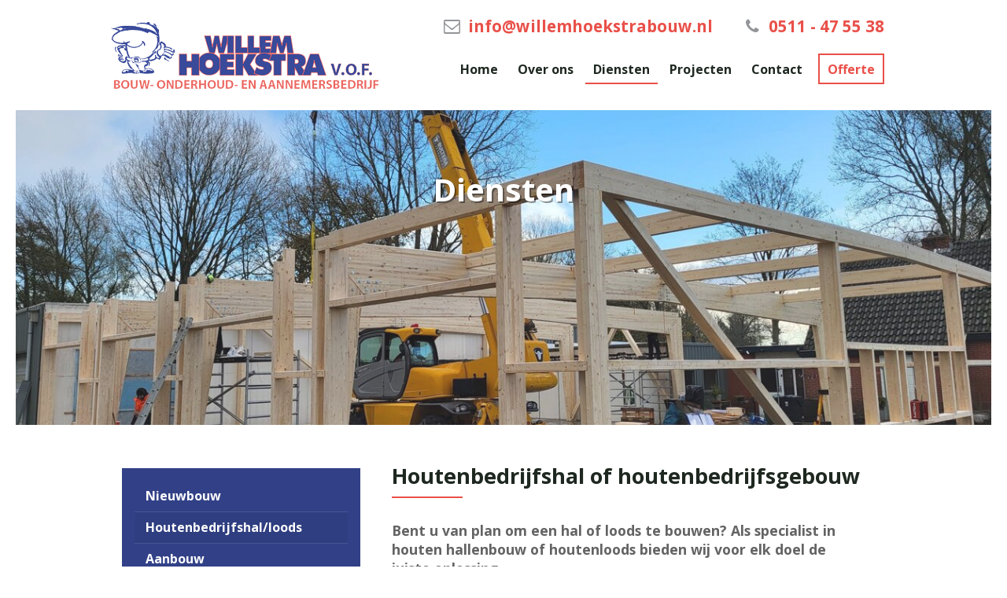

--- FILE ---
content_type: text/html; charset=UTF-8
request_url: https://willemhoekstrabouw.nl/diensten/houtenbedrijfshal-loods
body_size: 5187
content:

<!DOCTYPE html>
<!--[if IE 8]><html class="no-js lt-ie9" lang="en"> <![endif]-->
<!--[if IE 11]><html class="no-js lt-ie11" lang="en"> <![endif]-->
<!--[if gt IE 8]><!--> <html class="no-js" lang="en"> <!--<![endif]-->

<head>
		<meta charset="utf-8">
	<!-- Browsers -->

	<meta name="viewport" content="width=device-width, initial-scale=1.0,user-scalable=no,minimal-ui" />
	
	<link rel="shortcut icon" href="favicon.png?v=2" type="image/png" />
	<link rel="apple-touch-icon-precomposed" type="image/png" href="apple-touch-icon.png" sizes="120x120">
	
	<link rel="stylesheet" href="/themes/hoekstrabouw/foundation/css/foundation.css" />
	
	
	<!-- Webfonts -->
	<link href="https://fonts.googleapis.com/css?family=Open+Sans:400,700" rel="stylesheet">

	
	<link rel="stylesheet" href="/themes/hoekstrabouw/fonts/font-awesome/css/font-awesome.min.css">

		
	<!-- RoyalSlider Assets -->	
	<link rel="stylesheet" href="/themes/hoekstrabouw/assets/royalslider/royalslider.css" >
	<link rel="stylesheet" href="/themes/hoekstrabouw/assets/royalslider/skins/default/rs-default.css">
	
	<!-- Owl Carousel Assets -->	
	<link rel="stylesheet" href="/themes/hoekstrabouw/assets/owlcarousel/assets/owl.carousel.min.css">
	<link rel="stylesheet" href="/themes/hoekstrabouw/assets/owlcarousel/assets/owl.theme.default.css">

	<!-- Main Assets-->
	<link rel="stylesheet" href="/themes/hoekstrabouw/css/head-slider.css"  />
	<link rel="stylesheet" href="/themes/hoekstrabouw/css/nav.css"  />
	<link rel="stylesheet" href="/themes/hoekstrabouw/css/style.css"  />
			

		
	 <!--[if lt IE 9]>
	 	<meta http-equiv="X-UA-Compatible" content="IE=EmulateIE8" />
      <script src="https://cdnjs.cloudflare.com/ajax/libs/jquery/1.11.0/jquery.min.js"></script>
    <![endif]-->
    <!--[if (gte IE 9) | (!IE)]><!-->
      <script src="https://cdnjs.cloudflare.com/ajax/libs/jquery/2.1.0/jquery.min.js"></script>
    <!--<![endif]-->
	<script src="/themes/hoekstrabouw/foundation/js/vendor/modernizr.js"></script>
	<title>Houtenloods Houtenbedrijfshal</title>
<meta name="description" content="Uw bouwer voor Houtenloods of Houten bedrijfshal" />
<meta name="keywords" content="Houtenloods houtenloodsen houtenbedrijfshal houtenbedrijfshallen houten lood houten bedrijfshal" />
<meta name="robots" content="index,follow" />
<link href="https://willemhoekstrabouw.nl/diensten/houtenbedrijfshal-loods" rel="canonical" />
<script type="text/javascript">
    //<!--
    
			  var _gaq = _gaq || [];
			  _gaq.push(['_require', 'inpage_linkid', '//www.google-analytics.com/plugins/ga/inpage_linkid.js']);
			  _gaq.push(['s._setAccount', 'UA-28386055-1'],['s._setCustomVar', 1, 'Server', 'plesk2'],['s._setCustomVar', 2, 'Site', 'plesk2/hoekstrabouw'],['s._setCustomVar', 3, 'Sitemap', 'plesk2/hoekstrabouw/74794'],['s._setCustomVar', 5, 'Role', 'none'],['s._trackPageview'],['s._trackPageLoadTime'],['_setAccount', 'UA-91953674-1'],['_setAllowLinker', true],['_trackPageview'],['_trackPageLoadTime']);
			  (function() {
				var ga = document.createElement('script'); ga.type = 'text/javascript'; ga.async = true;
				ga.src = ('https:' == document.location.protocol ? 'https://' : 'http://') + 'stats.g.doubleclick.net/dc.js';
				var s = document.getElementsByTagName('script')[0]; s.parentNode.insertBefore(ga, s);
			  })();
			    //-->
</script>
	<meta property="og:title" content="Houtenloods Houtenbedrijfshal" />
<meta property="og:type" content="website" />
<meta property="og:url" content="https://willemhoekstrabouw.nl/diensten/houtenbedrijfshal-loods" />
<meta property="og:image" content="https://willemhoekstrabouw.nl/site/screenshot/site" />
<meta property="og:description" content="Uw bouwer voor Houtenloods of Houten bedrijfshal" />

	
	<!--[if lt IE 9]>
      	<link type="text/css" rel="stylesheet" href="/themes/hoekstrabouw/css/ie8.css"  />
    <![endif]-->
   	<!--[if lt IE 9]>
      <script src="//cdnjs.cloudflare.com/ajax/libs/html5shiv/3.6.2/html5shiv.js"></script>
      <script src="//cdnjs.cloudflare.com/ajax/libs/nwmatcher/1.2.5/nwmatcher.min.js"></script>
      <script src="//cdnjs.cloudflare.com/ajax/libs/selectivizr/1.0.2/selectivizr-min.js"></script>
      <script src="//cdnjs.cloudflare.com/ajax/libs/respond.js/1.4.2/respond.js"></script>
    <![endif]-->
    
    	<!-- Fotorama -->
	<link href="/themes/hoekstrabouw/assets/fotorama/fotorama.css" rel="stylesheet">
	<script src="/themes/hoekstrabouw/assets/fotorama/fotorama.js"></script>
</head>


<body id="page-95042" class="page page-front-no page-type-cms page-secured-no page-tpl-vervolgpagina page-language-nl page-region-nl user-no">

<!-- Begin Outer Wrapper -->	
<div id="wrapper">
	<div class="off-canvas-wrap" data-offcanvas>
		<div class="inner-wrap">
	
	
				
						<aside class="left-off-canvas-menu sidemenu">
				<div class="inner">
				  <span class="title">Willem Hoekstra Bouw</span>
				  
			<ul class="menu-items off-canvas-list menu-level-1 menu-count-6">
				<li class="menu-item item-number-1 item-id-74794 item-odd item-page item-node item-alias item-first"><a href="/" title="Home" >Home</a>				</li>
				<li class="menu-item item-number-2 item-id-75290 item-even item-page item-node item-alias-over-ons"><a href="/over-ons" title="Over ons" >Over ons</a>				</li>
				<li class="menu-item item-number-3 item-id-74853 item-odd item-page item-leaf item-alias-diensten item-breadcrumb"><a href="/diensten" title="Diensten" >Diensten</a>				</li>
				<li class="menu-item item-number-4 item-id-74809 item-even item-page item-node item-alias-projecten"><a href="/projecten" title="Projecten" >Projecten</a>				</li>
				<li class="menu-item item-number-5 item-id-74812 item-odd item-page item-node item-alias-contact"><a href="/contact" title="Contact" >Contact</a>				</li>
				<li class="menu-item item-number-6 item-id-74813 item-even item-page item-node item-alias-offerte item-last"><a href="/offerte" title="Offerte" >Offerte</a>				</li>
			</ul>

				</div>
			</aside>
						<div id="topbar-wrap">
				<div id="topbar">
					<div class="row rel">
						<!-- LOGO -->		
						<div class="logo">
							<a href="/">
								<img src="/themes/hoekstrabouw/images/logo_hoekstra.png" alt="Bouwbedrijf Willem Hoekstra" width="375"/>
							</a>
						</div>
						<!-- Einde LOGO -->	
						
			
						<!-- Begin NAVBAR Wrapper -->
						<nav id="top-nav">
							
							<ul class="sf-menu menu-items menu-level-1 menu-count-7" id="nav">
								<li class="menu-item       item-with-normal-menu">
											<a href="/">Home</a>
																																					<li class="menu-item     item-with-normal-menu ">
											<a href="/over-ons">Over ons</a>
																					</li>
																																														<li class="menu-item item-breadcrumb    item-with-normal-menu ">
											<a href="/diensten">Diensten</a>
																																				<ul class="">
														<span class="active-arrow"></span>
																																										<li><a href="/diensten/nieuwbouw" title="Nieuwbouw">Nieuwbouw</a></li>
																																																								<li><a href="/diensten/houtenbedrijfshal-loods" title="Houtenbedrijfshal/loods">Houtenbedrijfshal/loods</a></li>
																																																								<li><a href="/diensten/aanbouw" title="Aanbouw">Aanbouw</a></li>
																																																								<li><a href="/diensten/verbouw" title="Verbouw">Verbouw</a></li>
																																																								<li><a href="/diensten/renovatie" title="Renovatie">Renovatie</a></li>
																																																								<li><a href="/diensten/sanitair-en-badkamers" title="Sanitair en Badkamers">Sanitair en Badkamers</a></li>
																																																								<li><a href="/diensten/onderhoud" title="Onderhoud">Onderhoud</a></li>
																																																								<li><a href="/diensten/dienstverlening" title="Dienstverlening">Dienstverlening</a></li>
																																								</ul>
																																	</li>
																																														<li class="menu-item     item-with-normal-menu ">
											<a href="/projecten">Projecten</a>
																					</li>
																																														<li class="menu-item     item-with-normal-menu ">
											<a href="/contact">Contact</a>
																					</li>
																																														<li class="menu-item    fill item-with-normal-menu ">
											<a href="/offerte">Offerte</a>
																					</li>
																																																																											</ul>
						</nav>
						<nav class="mobile-nav">
							<a class="left-off-canvas-toggle menu-icon" href="#"><span></span></a>
						</nav>
				
						<div class="call-wrap">

							<a href="mailto:info@willemhoekstrabouw.nl" class="call-button mail-button">
								<span class="number"><i class="fa fa-envelope-o"></i> <span>info@willemhoekstrabouw.nl</span></span>
							</a>		
			
							<a href="tel:0511475538" class="call-button">
								<span class="number"><i class="fa fa-phone"></i> <span>0511 - 47 55 38</span></span>
							</a>
						</div>
				
				
					</div>
						
				</div>	
			</div>	
							
	<header class="sliderContainer fullWidth clearfix">
		<!-- Begin Full Width Slider -->
		<div id="head-slider" class="royalSlider rsDefault ">
									   
			
			<div class="rsContent">
				
				
		
					<img class="rsImg default opac" src="/previews/2025/11/26/media_695_756159_w1300_h495_crop.jpeg" />
		

								
				<div class="infoBlock rsABlock" data-move-effect="top" data-speed="1000" data-move-offset="50">
					<div class="row">
						<div class="small-12 medium-12 large-9 large-centered columns">
							<div class="heading">
								<h1 class="heading-title">Diensten</h1>
								<div class="clearer15"></div>
															</div>
						</div>
					</div>
				</div>
							</div>
					</div>
		<!-- End Full Width Slider -->
	</header>
						<div id="page-container">

				<div id="page-wrapper">		
					
				
								
					<!-- Begin CONTENT Wrapper -->		
					<section class="section-wrapper">
						
						<div class="content-wrapper">
						

							

																	
							
														<!-- Row start -->		
							<div class="row rel">
								<!-- Column Start -->
								<div class="large-8 medium-9 small-12 columns page-content right">
									
																			
							
				
			<article class="text-wrapper first" >
				
				
			
				<div class="indent">
				
				
				
									
						<h2 class="headline ">Houtenbedrijfshal of houtenbedrijfsgebouw</h2>
						<hr>
						<div class="clearer10"></div>
						
					
								
							
								<p class="intro c-dark">
					Bent u van plan om een hal of loods te bouwen? Als specialist in houten hallenbouw of houtenloods bieden wij voor elk doel de juiste oplossing.
				</p>
								
				</div>
				
														<div class="fotobreed">
							
															<a href="/previews/2025/11/26/media_695_756158_w1200.jpg"  class="fancybox-button" rel="fancybox-button" title="">
									<img src="/previews/2025/11/26/media_695_756158_w900_crop.jpg" title="" />							
																	</a>
													
					</div>					
													
				
				
						
				
								<div class="indent">
				
									<p>Van industri&euml;le, commerci&euml;le of productiehallen tot magazijnen en sport- en vrijetijdshallen: wij plannen uw hal of bedrijfsgebouw voor specifieke functies en passen deze dankzij ons systeemontwerp flexibel aan uw behoeften aan.</p>

<p _msthash="40" _msttexthash="7345923">Onze&nbsp;<span _istranslated="1">houtenhallen of houtenloods</span>&nbsp;bieden u de nodige ruimte om de productieprocessen van uw goederen effici&euml;nt in te richten.</p>

<p _msthash="41" _msttexthash="18695547">Samen plannen we uw houtenloods zo dat deze is afgestemd op uw behoeften en voldoet aan de eisen van uw productieproces. Dankzij ons systeemontwerp garanderen wij u maximale kosteneffectiviteit.</p>

<p><strong>Uw meerwaarde wanneer u kiest voor een houten hal</strong></p>

<p><strong>Ecologisch &amp; duurzaam</strong></p>

<p>Korte transportroutes, een laag gewicht en een energiezuinige verwerking maken hout tot een uiterst aantrekkelijk en duurzaam bouwmateriaal.</p>

<p>Grote overspanningen</p>

<p>Wij bouwen houtenbedrijfsgebouwen met overspanningen tot 70 meter. Grote, kolomvrije ruimtes bieden flexibiliteit en ruimte om te werken.</p>

<p>Bovenloopkranen van verschillende fabrikanten kunnen eenvoudig worden ge&iuml;ntegreerd.</p>

<p>Snelle installatie</p>

<p>Dankzij een hoge mate van prefabricage garanderen wij een snelle en op maat gemaakte montage van uw hal.</p>

<p>Hoog niveau van brandveiligheid</p>

<p>De natuurlijke levensduur van hout in geval van brand is een doorslaggevende veiligheidsfactor bij de bouw van houten hallen.</p>

<p>Aangenaam binnenklimaat</p>

<p>Door de luchtvochtigheid op natuurlijke wijze te reguleren, cre&euml;ert hout een aangename omgeving waarin medewerkers zich bijzonder op hun gemak voelen.</p>

<p>Esthetisch en modern</p>

<p>Wij plannen en produceren elke hal afzonderlijk. Er zijn geen grenzen aan het interieur- of exterieurontwerp van het gebouw.</p>

<p>ontwerp via onze 3d configurator&nbsp;uw eigen loods&nbsp;</p>

								
				</div>
				
								
				
								
				<div class="indent">
				
									
					
									
					
									
					
									
					
									
					
									
					
									
					
									
								
				</div>

														<div rel="Gallery724036" class="gallery fotosoverzicht">
							<ul class="small-block-grid-2 large-block-grid-3">
																							<li>
							
														
							<a href="/previews/2025/11/26/media_695_756158_w1200.jpg"  class="fancybox-button" rel="fancybox-button724036" title="">
																<img src="/previews/2025/11/26/media_695_756158_w300_h200_crop.jpg" alt="" />
																<span class="zoom"></span>
							</a>
																							</li>
																															<li>
							
														
							<a href="/previews/2025/6/30/media_695_756154_w1200.jpg"  class="fancybox-button" rel="fancybox-button724036" title="">
																<img src="/previews/2025/6/30/media_695_756154_w300_h200_crop.jpg" alt="" />
																<span class="zoom"></span>
							</a>
																							</li>
																															<li>
							
														
							<a href="/previews/2024/1/14/media_695_706264_w1200.jpg"  class="fancybox-button" rel="fancybox-button724036" title="">
																<img src="/previews/2024/1/14/media_695_706264_w300_h200_crop.jpg" alt="" />
																<span class="zoom"></span>
							</a>
																							</li>
																															<li>
							
														
							<a href="/previews/2025/6/30/media_695_756155_w1200.jpg"  class="fancybox-button" rel="fancybox-button724036" title="">
																<img src="/previews/2025/6/30/media_695_756155_w300_h200_crop.jpg" alt="" />
																<span class="zoom"></span>
							</a>
																							</li>
																															<li>
							
														
							<a href="/previews/2024/1/14/media_695_706265_w1200.jpg"  class="fancybox-button" rel="fancybox-button724036" title="">
																<img src="/previews/2024/1/14/media_695_706265_w300_h200_crop.jpg" alt="" />
																<span class="zoom"></span>
							</a>
																							</li>
																															<li>
							
														
							<a href="/previews/2024/1/28/media_695_707532_w1200.jpg"  class="fancybox-button" rel="fancybox-button724036" title="">
																<img src="/previews/2024/1/28/media_695_707532_w300_h200_crop.jpg" alt="" />
																<span class="zoom"></span>
							</a>
																							</li>
																															<li>
							
														
							<a href="/previews/2024/1/28/media_695_707533_w1200.jpg"  class="fancybox-button" rel="fancybox-button724036" title="">
																<img src="/previews/2024/1/28/media_695_707533_w300_h200_crop.jpg" alt="" />
																<span class="zoom"></span>
							</a>
																							</li>
																						</ul>
					</div>
														
					<div class="indent">
										</div>
					
				
				
					
				
					
				

			</article>
						
																	</div>
								<!-- Column End -->

								
								<!-- Column Start -->
								<div class="large-4 medium-3 small-12 columns left">
									<aside class="side-wrapper">
																					<div class="side-nav bg-primary">	
												<div class="subnav">										
																						
		<ul>
				<li class="visible unsecured " ><a href="/diensten/nieuwbouw">Nieuwbouw</a></li>
				<li class="visible unsecured " ><a href="/diensten/houtenbedrijfshal-loods" class="actief">Houtenbedrijfshal/loods</a></li>
				<li class="visible unsecured " ><a href="/diensten/aanbouw">Aanbouw</a></li>
				<li class="visible unsecured " ><a href="/diensten/verbouw">Verbouw</a></li>
				<li class="visible unsecured " ><a href="/diensten/renovatie">Renovatie</a></li>
				<li class="visible unsecured " ><a href="/diensten/sanitair-en-badkamers">Sanitair en Badkamers</a></li>
				<li class="visible unsecured " ><a href="/diensten/onderhoud">Onderhoud</a></li>
				<li class="visible unsecured last" ><a href="/diensten/dienstverlening">Dienstverlening</a></li>
			</ul>
			</li>
		</ul>
								
												</div>					
											</div>											
																				
									</aside>
				
								</div>
								<!-- Column end -->
								
								<div class="clearer25"></div>
							</div>
							<!-- Row End -->	
																				</div>
					</section>
					<!-- End of BLOCKS Wrapper -->
					<div class="clearer0"></div>
				
											<div class="breadcrumbs-wrapper">
							<div class="row">
							<ul class="breadcrumbs">
																								<li><a href="/">Home</a></li>
																																<li><a href="/diensten">Diensten</a></li>
																																<li class="current"><a href="/diensten/houtenbedrijfshal-loods">Houtenbedrijfshal/loods</a></li>
																						</ul>
							</div>
						</div>
					

					            <!-- Begin FOOTER Wrapper -->
            <footer id="footer-wrapper" class="">
                <div class="footerbox">
                    <div class="row rel">
                        <div class="medium-4 large-4 columns">
                            <div class="text-wrapper">
                                <span class="title c-primary">Contactgegevens</span>
                                <p>

                                    Hoeksterpaed 13<br/>
                                    9254 EH Hurdegaryp<br/>
                                    0511 - 47 55 38<br/>
                                    <a href="mailto:info@willemhoekstrabouw.nl" >info@willemhoekstrabouw.nl</a>

                                </p>


                            </div>
                        </div>

                        <div class="medium-4 large-4 columns">
                            <div class="text-wrapper">
                                <span class="title c-primary">Meer weten? Bel ons!</span>
                                <div class="call">
                                    <a href="tel:0511475538" class="number"><span>0511 - 47 55 38</span></a>
                                </div>
                            </div>

                            <div class="vloklogo">
                                <a href="https://www.bouwendnederland.nl" target="_blank">
                                    <img src="/themes/hoekstrabouw/images/branche.png"/>
                                </a>
                                <a href="https://ligna-systems.com" target="_blank">
                                    <img src="/themes/hoekstrabouw/images/siegel.png"/>
                                </a>
                            </div>



                        </div>
                        <div class="medium-4 large-4 columns">
                            <div class="text-wrapper">
                                <span class="title c-primary">Deel ons ook op:</span>

                                <ul class="inline-list social-nav ">
                                    <li class="social"><a href="/" target="_blank"><i class="fa fa-twitter"></i></a></li>
                                    <li class="social"><a href="https://www.facebook.com/BouwOnderhoudsbedrijfWillemHoekstra" target="_blank"><i class="fa fa-facebook"></i></a></li>
                                    <li class="social"><a href="/" target="_blank"><i class="fa fa-google-plus"></i></a></li>


                                </ul>
                            </div>

                            <div class="vcalogo">
                                <a href="//www.vca.nl/" target="_blank">
                                    <img src="/themes/hoekstrabouw/images/vcalogo.jpg"/>
                                </a>
                            </div>

                        </div>

                        <div class="clearer"></div>
                    </div>
                </div>
                <div class="copyright-wrapper">
                    <div class="row">
                        <div class="large-4 columns">
                            <div class="copy">
                                 &copy; 2026 Willem Hoekstra Bouw- en Onderhoud.
                            </div>
                        </div>
                        <div class="large-4 columns">
                            <ul class="inline-list copy-nav">
                                <li><a href="/">Home</a></li>
                                <li><a href="/contact">Contact</a></li>
                                <li><a href="/sitemap">Sitemap</a></li>
                            </ul>
                        </div>
                        <div class="large-4 columns">
                            <div class="addnoise">
                                <a href="https://addnoise.nl" target="_blank" title="Add Noise - Internet &amp; Design">
                                    <img src="/themes/hoekstrabouw/images/addnoise.svg" alt="Afd" width="110" >
                                </a>
                            </div>
                        </div>
                    </div>
                </div>
            </footer>
            <!-- End of FOOTER Wrapper -->			
				</div>
	
			</div>
	
		<!-- close the off-canvas menu -->
		<a class="exit-off-canvas"></a>
		</div>
	</div>
</div>
<!-- End of OUTER Wrapper -->
				
	<script src="/themes/hoekstrabouw/foundation/js/foundation.min.js"></script>
	
	<script>
		$(document).foundation();
	</script>
	
	
	<!-- RoyalSlider Assets -->	
	<script src="/themes/hoekstrabouw/assets/royalslider/jquery.royalslider.min.js"></script>
	<script src="/themes/hoekstrabouw/assets/royalslider/jquery.easing-1.3.js"></script>
	
	<!-- Owl Carousel Assets -->	
	<script src="/themes/hoekstrabouw/assets/owlcarousel/owl.carousel.js"></script>
	
	<!-- Navigation Assets -->	
	<script src="/themes/hoekstrabouw/js/hoverIntent.js"></script>
	<script src="/themes/hoekstrabouw/js/superfish.js"></script>
	
	<script src="/themes/hoekstrabouw/js/scrolltop.js"></script>
<!--	<script src="/themes/hoekstrabouw/js/jquery.infieldlabel.min.js"></script>-->
	<script src="/themes/hoekstrabouw/js/fastclick.js"></script>
	<script src="/themes/hoekstrabouw/js/scripts.js?v=1"></script>
	
	<!-- Swiping the Photos -->
	<link rel="stylesheet" href="/themes/hoekstrabouw/assets/photoswipe/photoswipe.css?ver=2"  />
	<script src="/themes/hoekstrabouw/assets/photoswipe/klass.min.js"></script>	
	<script src="/themes/hoekstrabouw/assets/photoswipe/code.photoswipe.jquery-3.0.5.min.js"></script>
	
	
	<!-- FancyBox Assets -->
	<link rel="stylesheet" href="/themes/hoekstrabouw/assets/fancybox/jquery.fancybox.css?v=2.2.5"  />
	<link rel="stylesheet" type="text/css" href="/themes/hoekstrabouw/assets/fancybox/helpers/jquery.fancybox-buttons.css?v=2.0.4" />
	<script src="/themes/hoekstrabouw/assets/fancybox/jquery.fancybox.pack.js?v=2.2.5"></script>
	<script src="/themes/hoekstrabouw/assets/fancybox/helpers/jquery.fancybox-buttons.js?v=2.0.4"></script>
	<script src="/themes/hoekstrabouw/assets/fancybox/helpers/jquery.fancybox-media.js?v=2.0.4"></script>
	
    <!--[if lt IE 9]>
      <script type="text/javascript" src="https://cdnjs.cloudflare.com/ajax/libs/css3pie/2.0beta1/PIE_IE678.js"></script>
      <script src="https://cdn.jsdelivr.net/rem/0.1/rem.min.js" type="text/javascript"></script>
    <![endif]-->
    <!--[if IE 9]>
      <script type="text/javascript" src="https://cdnjs.cloudflare.com/ajax/libs/css3pie/2.0beta1/PIE_IE9.js"></script>
    <![endif]-->
    
        <script src="https://cdn.jsdelivr.net/jquery.mixitup/latest/jquery.mixitup.min.js"></script>    </body>
</html>
<!-- Generated in 0.225 seconds -->

--- FILE ---
content_type: text/css
request_url: https://willemhoekstrabouw.nl/themes/hoekstrabouw/css/head-slider.css
body_size: 1421
content:
/* 
------------------------------------------------------
Slider - Full Width
------------------------------------------------------
*/


.sliderContainer {
	position: relative;
	
	z-index: 0;
	padding: 0 0px;
	margin: 0 0px;
	padding-top: 140px;
	overflow: hidden;
}

	@media (max-width: 768px) { 
		.sliderContainer {
			padding-top: 120px;
		}
	}
	@media (max-width: 600px) { 
		.sliderContainer {
			padding-top: 70px;
		}
	}


#head-slider {
	width: 100% ;
	margin: 0 auto ;
	margin-top: 0px;
	position: relative;
	background: none;	
	max-width: 1240px;
}

#head-slider {
	height: 400px !important;
}
#head-slider.headSmall {
	height: 180px !important;
}	


#head-slider.headLarge {
	height: 520px !important;
}	


	@media (max-width: 1180px) {
		#head-slider, #head-slider.headLarge {
			height: 400px !important;
		}
		
	}
	@media (max-width: 768px) {
		#head-slider, #head-slider.headLarge {
			height: 320px !important;
		}
		
	}
	@media (max-width: 600px) {
		#head-slider, #head-slider.headLarge {
			height: 260px !important;
		}
		#head-slider.headSmall {
			height: 120px !important;
		}
	
	}

#head-slider .rsContent img{
	
}
#head-slider .rsContent img.opac{
	opacity: 0.90;
	filter: alpha(opacity=90);
}

	@media (max-width: 600px) { 
		#head-slider .rsContent .opac{
			opacity: 0.90;
			filter: alpha(opacity=90);
		}	
	}


#head-slider.rsDefault .rsOverflow, #head-slider.rsDefault .rsSlide, #head-slider.rsDefault .rsVideoFrameHolder, #head-slider.rsDefault .rsThumbs {
	background: #ffffff;
	

}

.royalSlider > .rsContent {
visibility: hidden; 
/* or display:none depending on your needs... */
}


#head-slider .infoBlock {
	position: absolute;
	top: 3em;
	left: 0;
	width: 100%;
	z-index: 999 !important;
	padding: 0 0 0 0rem;
}
	
	@media (max-width: 1024px) { 
		#head-slider .infoBlock {
			padding: 0 0 0 2rem;
		}
	}
	/* Vervolgpagina's */
	.page-front-no 
	/* 
#head-slider .infoBlock {
		top: auto;
		left: 10px;
		bottom: 20px;	
		padding: 0 0 0 0.8rem;
	}
	
	@media (max-width: 1024px) { 
		.page-front-no  #head-slider .infoBlock {
			padding: 0 0 0 2.7rem;
		}
	}
	@media (max-width: 500px) { 
		.page-front-no  #head-slider .infoBlock {
			padding: 0 0 0 0rem;
		}
	}
 */
	

#head-slider .infoBlock .heading {
	position: relative;
	display: block;
	margin-top: 0em;
}


#head-slider .infoBlock .heading .heading-title {
	font-size: 2.5rem;
	line-height: 1;
	color: #fff;
	display: inline-block;
	padding: 0px 0px;
	font-weight: bold;
	text-shadow: 2px 2px 0px rgba(0,0,0,0.4); /* Chrome, Firefox 3.5+, IE 10+, Opera 9+, Safari 1+ */
	z-index: 3;
}
#head-slider .infoBlock .heading .heading-title a {
	color:  rgba(255,255,255,1) !important;
}
#head-slider .infoBlock .heading .heading-title a:hover {
	color:  rgba(255,255,255,1) !important;
}


#head-slider .infoBlock .heading .headlink {
	font-family: 'Titillium Web', sans-serif;
	margin-right: 0;
	font-size: 1.0rem;
	padding-top: 0;
	padding-bottom: 0;
	font-weight: bold !important;
	height: 45px;
	line-height: 44px;
	position: relative;
	color: #ffffff;
	background: #e95049;
	border: 0px;
	display: inline-block !important;
	-webkit-transition: all 0.3s ease-in-out;
	-moz-transition: all 0.3s ease-in-out;
	-ms-transition: all 0.3s ease-in-out;
	transition: all 0.3s ease-in-out;
}
#head-slider .infoBlock .heading .headlink img {
	margin-left: 5px;
}
#head-slider .infoBlock .heading .headlink:hover {

	border: 0px;
	-moz-box-shadow: 0px 0px 20px 0px rgba(0, 0, 0, 0.2);
	-webkit-box-shadow: 0px 0px 20px 0px rgba(0, 0, 0, 0.2);
	box-shadow: 0px 0px 20px 0px rgba(0, 0, 0, 0.2);
}
#head-slider .infoBlock .heading .headlink.light {
	background: rgba(255,255,255,0.23);
	color: rgba(0,0,0,0.6);
	padding-right: 2rem;
	
}
#head-slider .infoBlock .heading .headlink.light:hover{
	background: rgba(255,255,255,0.8);
}

/*  right */
#head-slider .infoBlock .right .heading {
	text-align: right;
}

/* Center */
#head-slider .infoBlock .large-centered .heading {
	margin-top: 30px;
	text-align: center !important;
}
#head-slider .infoBlock .large-centered .heading .heading-subtitle {
	padding-right: 0px;
	padding-left: 0px;
}

	@media (max-width: 768px) {
		
		#head-slider .infoBlock .heading {
			text-align: center !important;
		}
		.page-front-no #head-slider .infoBlock .heading {
			text-align: left !important;
		}
		#head-slider .infoBlock .heading .heading-subtitle {
			padding-right: 0px;
			padding-left: 0px;
		}
		
		/* Center */
		#head-slider .infoBlock .right .heading {
			text-align: center !important;
		}
		#head-slider .infoBlock .right .heading .heading-subtitle {
			padding-right: 0px;
			padding-left: 0px;
		}
	
	}
	
	@media (max-width: 600px) {
		#head-slider .infoBlock {
			top: 3em;
			padding: 0 1rem 0 1rem;
		}
		.page-front-no #head-slider .infoBlock .heading {
			text-align: left !important;
		}
		
		#head-slider.headSmall .infoBlock {
			top: auto;
			bottom: 30px;
		}
		#head-slider .infoBlock .heading {
			margin-top: 0 !important;
		}
		#head-slider .infoBlock .heading .heading-title {
			font-size: 1.4rem;
		}

		
		#head-slider .infoBlock .heading .headlink.button {	
			font-size: 1rem;
			margin-right: 0rem;
			padding-top: 0;
			padding-bottom: 0;
			padding-right: 20px;
			padding-left: 20px;
			height: 35px;
			line-height: 35px;
		}

		

	}




/***************
*
*  2. Bullets
*
****************/

#head-slider.rsDefault .rsBullets {
	position: absolute;
	z-index: 35;

	
	bottom:30px;
	height: auto;
	margin: 0; 
	background: none;
	text-align: center;
	line-height: 24px;
	overflow: hidden;
	padding-right: 1rem;
	z-index: 999 !important;
}
	

#head-slider.rsDefault .rsBullet {
		margin: 0 5px 6px 5px;
}
#head-slider.rsDefault .rsBullet span {
	
 	width: 10px;
 	height: 10px;
 
	background: #777;
	background: rgba(255, 255, 255, 0.4);
	border: 0px solid rgba(255, 255, 255, 0.5);
	cursor: pointer;
	border-radius: 50%;
}
#head-slider.rsDefault .rsBullet:hover span {
	background: rgba(224, 228, 229, 1);
}

#head-slider.rsDefault .rsBullet.rsNavSelected span {
	width: 10px;
 	height: 10px;
	background-color: rgba(255,255,255,1);
	border: 0px solid rgba(255,255,255,1);
}


	@media only screen and (max-width: 40em) { 
		#head-slider.rsDefault .rsBullets {
			bottom:10px;
		}
		#head-slider.rsDefault .rsBullet {
			margin: 0 2px 6px 2px;
		}
		#head-slider.rsDefault .rsBullet span {
			width: 6px;
 			height: 6px;
 			border: 1px solid rgba(255, 255, 255, 0.5);
		}
		#head-slider.rsDefault .rsBullet.rsNavSelected span {
			width: 6px;
 			height: 6px;
			background-color: rgba(7, 168, 202, 0);
			border: 1px solid rgba(255,255,255,1);
		}

	
	}



/* Arrows */

.rsDefault.rsHor .rsArrowLeft {
left: 2%;
top: 0;
}
.rsDefault.rsHor .rsArrowRight {
right: 2%;
top: 0;
}

.rsDefault .rsArrowIcn {
background-color: rgba(0, 0, 0, 0.07);
border-radius: 0;
}

--- FILE ---
content_type: text/css
request_url: https://willemhoekstrabouw.nl/themes/hoekstrabouw/css/nav.css
body_size: 971
content:
/*** ESSENTIAL STYLES ***/
.sf-menu {
 /* position: relative; */
  margin: 0;
  padding: 0;
  list-style: none;
}
.sf-menu .sf-mega {
  position: absolute;
  display: none;
  top: 100%;
  left: 0;
  z-index: 99;
}
.sf-menu > li {
  float: left;
}
.sf-menu li:hover > .sf-mega,
.sf-menu li.sfHover > .sf-mega {
  display: block;
  
}

.sf-menu > li > a {
  display: block;
  /* position: relative; */
}


/*** DEMO SKIN ***/
.sf-menu {

  margin-bottom: 1em;
  width: 100%;
}
.sf-menu .sf-mega {
  box-shadow: 2px 3px 6px rgba(0,0,0,.2);
  width: 100%; /* allow long menu items to determine submenu width */
}
.sf-menu > li > a {
  border-left: 0px solid #fff;
  border-top: 0px solid #dFeEFF; /* fallback colour must use full shorthand */
  border-top: 0px solid rgba(255,255,255,.5);
  padding: 0;
  text-decoration: none;
  zoom: 1; /* IE7 */
  color: #838389;
}
.sf-menu > li {
  background: none;
  -webkit-transition: background .2s;
  transition: background .2s;

  
}
.sf-menu > li:hover,
.sf-menu > li.sfHover {
  background: none;
  color: #2f1210;
  
  /* only transition out, not in */
  -webkit-transition: none;
  transition: none;
}





/*** mega menu dropdown ***/
.sf-mega {
  top: 52px !important;
  left: 0 !important;

  padding: 1em;
  box-sizing: border-box;
  width: 100% !important;
}
.stucked.sticky .sf-mega {
	top: 44px !important;
}

.sf-mega > li:hover,
.sf-mega > li.sfHover {
  background: #099178;
  color: #fff;
  /* only transition out, not in */
  -webkit-transition: none;
  transition: none;
}

.sf-mega-section {
  float: left;
  width: 20%; /* optional */
  padding: 0 0 1em 0;
  text-align: left;
  margin-right: 0;
  border-right: 0px solid #b4c8f5;
}
.sf-mega-section:hover {
	background-color: #1a1b1f;
}

.sf-mega-section.last {
	border: 0;
}
.sf-mega-section .text-wrapper {
	padding: 10px;
	
}

.sf-mega-section .text-wrapper .headline {
	margin-bottom: 5px;
}


.sf-mega-section img {
	margin: 5px auto;
}

.sf-mega-section p {
	font-size: 14px;
	line-height: 20px;
	color: #fff !important;
	text-transform: none;
}


/*** mega menu dropdown ***/



.sf-mega {
  top: 52px !important;
  left: 0 !important;

  padding: 1em;
  box-sizing: border-box;
  width: 100% !important;
}
.stucked.sticky .sf-mega {
	top: 44px !important;
}

.sf-mega-section {
  float: left;
  padding: 0 0 1em 0;
  text-align: left;
  margin-right: 0;
  border-bottom: 0px solid #fff;
  min-height: 280px;
}
.sf-mega-section:hover {
	background-color: #1a1b1f;
}

.sf-1 .sf-mega-section { width: 100%; }
.sf-2 .sf-mega-section { width: 50%; }
.sf-3 .sf-mega-section { width: 33.33333%; }
.sf-4 .sf-mega-section { width: 25%; }
.sf-5 .sf-mega-section { width: 20%; }
.sf-6 .sf-mega-section { width: 16.66667%; }
.sf-7 .sf-mega-section { width: 14.28571%; }

.sf-mega-section.last {
	border: 0;
}
.sf-mega-section .text-wrapper {
	padding: 10px;
	
}
.sf-mega-section img {
	margin: 10px auto;
}

.sf-mega-section p {
	font-size: 14px;
	line-height: 20px;
	color: #fff !important;
	text-transform: none;
}



/*** Normal dropdown **/

.item-with-normal-menu {
	position: relative;
}
.item-with-normal-menu ul {
	display: none;
}
.sf-menu ul {
	z-index: 999;
	position: absolute;
	top: 38px;
	left: -2px;
	margin: 0;
	min-width: 200px;
	padding: 0px;
	white-space: nowrap;
	display: none;
	background: #e95049;


	-webkit-box-shadow:  0 1px 8px rgba(0, 0, 0, 0.3);
    box-shadow:  0 1px 8px rgba(0, 0, 0, 0.3) ;

}

.sf-menu ul .active-arrow {
	position: absolute;
	top: -8px;
	width: 40px;
	left: 10%;
	margin-left: 0px;
	height: 15px;
}

.sf-menu ul li {
	float: left ;
	width: 100%  !important;
	padding: 0px 0px  !important;
	display: block !important;
	text-align: left !important;
	border-bottom: 1px solid rgba(0, 0, 0, 0.1) !important;
	margin-left: 0  !important;
}
.sf-menu ul li:last-child {
	border-bottom: 0 !important;
}
.sf-menu ul li a {
	display: block !important;
	text-transform: none !important;
	color: #fff !important;
	padding: 6px 15px !important;
	border-radius: 0px !important;
	font-weight: normal !important;
	font-size: 1rem !important;
}
.sf-menu ul li a:hover {
	color: #fff !important;
	background: #e63a32 !important;
	
}

--- FILE ---
content_type: text/css
request_url: https://willemhoekstrabouw.nl/themes/hoekstrabouw/css/style.css
body_size: 10550
content:
/* 
Falko Dak en Wand 2015
======================================================================================
Auteur: 		Stefan Efde [www.addnoise.nl]
======================================================================================

font-family: 'Open Sans', sans-serif;
font-family: 'Open Sans', sans-serif;
font-family: 'Open Sans', sans-serif;

*/

/* KLEUREN PALET
------------------------------------------------
------------------------------------------------
Blauw				#324187 - 
					rgba(0, 69, 113, 0.9); 
------------------------------------------------
Licht Blauw			#e95049 - 
					rgba(51, 114, 206 , 0.9); 
------------------------------------------------
Licht Grijs			#ededed - 
					rgba(237, 237, 237 , 0.9); 
------------------------------------------------
Donker Grijs		#8c8c8c - 
					rgba(140, 140, 140, 0.9); 
------------------------------------------------
------------------------------------------------
*/

@import url(//addsite.nl/addbeheer/themes/addsite/css/iconen.css);
@import url(addform.css);

body
{
	margin: 0px 0px 0px 0px;
	padding: 0px 0px 0px 0px;
	font-family: 'Open Sans', sans-serif;
	position: relative;	
	font-size: 16px;
	background: #ffffff;
	height: 100%;
	color: #646363;
}



* {

}

html {
	-webkit-font-smoothing: antialiased;
	-moz-osx-font-smoothing: grayscale; 	
}
a {
	-webkit-transition: all 0.2s ease-in-out;
	-moz-transition: all 0.2s ease-in-out;
	-ms-transition: all 0.2s ease-in-out;
	transition: all 0.2s ease-in-out;
	
}
img {
	-ms-interpolation-mode:bicubic;
}
.owl-theme .owl-dots .owl-dot.active span, .owl-theme .owl-dots .owl-dot:hover span {
	background: #e95049;
}


/* Foundation overrides*/
h1, h2, h3, h4, h5, h6 {	
	color: #1e2820;
  font-family: 'Open Sans', sans-serif;
  font-weight: bold;
  font-style: normal;
  text-rendering: optimizeLegibility;
  margin-top: 0.2rem;
  margin-bottom: 0.5rem;
  line-height: 1.4; }
  h1 small, h2 small, h3 small, h4 small, h5 small, h6 small {
    font-size: 60%;
    color: #3b75bc;
    line-height: 0; }


ul, ol, dl {
	font-weight: normal;
}

a{
	color: #e95049;
}

a:hover{
	color: #e4241c;
}

.rel {
	position: relative;
}

.title {
	font-family: 'Open Sans', sans-serif;
	font-weight: bold;
	
}
.bg-dark .title {
	color: #fff;
}
.center {
	text-align: center;
}
.uppercase {
	text-transform: uppercase;
}

.radius {
	border-radius: 5px;
	-webkit-border-radius: 5px;
}
.italic {
	font-style: italic !important;
}

p strong {
	font-weight: 700 !important;
}


.fw {
	width: 100% !important;
}

.hideme
{
    opacity:0;
}


.dark-gradient {
	background: url([data-uri]);
	background: -moz-linear-gradient(top,  rgba(0,0,0,0) 0%, rgba(0,0,0,0.8) 100%);
	background: -webkit-gradient(linear, left top, left bottom, color-stop(0%,rgba(0,0,0,0)), color-stop(100%,rgba(0,0,0,0.8)));
	background: -webkit-linear-gradient(top,  rgba(0,0,0,0) 0%,rgba(0,0,0,0.8) 100%);
	background: -o-linear-gradient(top,  rgba(0,0,0,0) 0%,rgba(0,0,0,0.8) 100%);
	background: -ms-linear-gradient(top,  rgba(0,0,0,0) 0%,rgba(0,0,0,0.8) 100%);
	background: linear-gradient(to bottom,  rgba(0,0,0,0) 0%,rgba(0,0,0,0.8) 100%);
	filter: progid:DXImageTransform.Microsoft.gradient( startColorstr='#00000000', endColorstr='#cc000000',GradientType=0 );
}

.grayscale {
  /* Firefox 10+, Firefox on Android */
  filter: url("data:image/svg+xml;utf8,<svg xmlns='http://www.w3.org/2000/svg'><filter id='grayscale'><feColorMatrix type='matrix' values='0.3333 0.3333 0.3333 0 0 0.3333 0.3333 0.3333 0 0 0.3333 0.3333 0.3333 0 0 0 0 0 1 0'/></filter></svg>#grayscale");

  /* IE 6-9 */
  filter: gray;

  /*
    Chrome 19+,
    Safari 6+,
    Safari 6+ iOS,
    Opera 15+
  */
  -webkit-filter: grayscale(100%);
}

.grayscale.grayscale-fade {
  -webkit-transition: -webkit-filter .5s;
}

.grayscale.grayscale-fade:hover {
  -webkit-filter: grayscale(0%);
  filter: none;
}

.grayscale-replaced.grayscale-fade svg {
  opacity: 1;
  filter: alpha(opacity=100);
  -webkit-transition: opacity .5s ease;
  transition: opacity .5s ease;
}

.grayscale-replaced.grayscale-fade:hover svg {
  opacity: 0;
  filter: alpha(opacity=0);
}





/* 
Background Colours  	
*/

.bg-lightblue {
	background-color: #e95049;
}
.bg-lightblue.opac {
	background: rgba(51, 114, 206 , 0.9);
}

.bg-primary {
	background-color: #324187;
}
.bg-primary.opac {
	background: rgba(0, 69, 113, 0.9);
}

.bg-lightgrey {
	background-color: #f2f0f0 !important;
}

.bg-lightgrey.opac {
	background-color: rgba(156, 156, 159 , 0.9) !important;
}


.bg-darkgrey {
	background-color: #e1e1e1 !important;
}
.bg-darkgrey.opac {
	background-color: rgba(100, 98, 104, 0.9) !important;
}



.bg-white {
	background: #fff !important;
}
.bg-none {
	background: none !important;
}

.bg-white.shadow {
	background: #fff !important;
	-webkit-box-shadow:  0 1px 3px rgba(0, 0, 0, 0.1);
    box-shadow:  0 1px 3px rgba(0, 0, 0, 0.1) ;
}
.bg-shape {
	background: #fff url('../images/shape-bg.gif') no-repeat -300px -300px;
}


/*  
Text Colours  
*/

.c-blue {
	color: #324187 !important;
}
.c-primary {
	color: #324187 !important;	
}

.c-lightgrey {
	color: #9c9c9f !important;
}

.c-secondary {
	color: #9c9c9f !important;
}

.c-darkgrey {
	color: #646268 !important;
}
.c-white {
	color: #fff !important;
}


#outer-wrapper {
	display:block;
	position:relative;	
	z-index:1;
	width:100%;
}

.row {
	//max-width: 68em;
}

.rel {
	position: relative;
}

/* Decor */

.decor {
	position: absolute;
	top: 0px;
	left: 0px;
	width: 100%;
	height: 450px;
	z-index: 0;
background: rgb(255,255,255);
background: -moz-linear-gradient(top,  rgba(255,255,255,1) 0%, rgba(255,255,255,1) 0%, rgba(194,201,233,1) 52%, rgba(255,255,255,1) 94%);
background: -webkit-linear-gradient(top,  rgba(255,255,255,1) 0%,rgba(255,255,255,1) 0%,rgba(194,201,233,1) 52%,rgba(255,255,255,1) 94%);
background: linear-gradient(to bottom,  rgba(255,255,255,1) 0%,rgba(255,255,255,1) 0%,rgba(194,201,233,1) 52%,rgba(255,255,255,1) 94%);
filter: progid:DXImageTransform.Microsoft.gradient( startColorstr='#ffffff', endColorstr='#ffffff',GradientType=0 );

}
.decor .item {
	position: absolute;
	top: auto;
	bottom: auto;
	right: auto;
	left: auto;
	
} 
.decor .item.plant {
	left: 20px;
	bottom: -95px; 
}
.decor .item.coffee {
	left: 120px;
	bottom: -150px; 
}
.decor .item.pens {
	right: 0;
	bottom: -180px; 
}
.decor .item.lamp {
	right: 20px;
	bottom: -190px; 
}

.decor .decorline {
	position: absolute;
	bottom: 2px;
	left: 0px;
	width: 100%;
	height: 2px;
	background: white;
}


	@media (max-width: 1024px) { 
		.decor {
			height: 480px;
		}
	}

/* 
---------------------------
ALGEMEEN - Top Wrapper
---------------------------
*/

#topbar-wrap {
	position: absolute;
	width: 100%;
	z-index: 998;
	background: rgba(255,255,255,0);
}
	@media (max-width: 1180px) { 
		#topbar-wrap {

		}
	}
	@media (max-width: 1024px) { 
		#topbar-wrap {
			position: absolute;
			padding-left: 20px;
			padding-right: 20px;
		}
	}
	
	@media (max-width: 768px) {
		#topbar-wrap {
			position: absolute;
			padding-left: 10px;
			padding-right: 10px;
		}
	}
	@media (max-width: 600px) {
		#topbar-wrap {
			padding-left: 0px;
			padding-right: 0px;
		}
	}
		

#topbar {
	width: 100%;

    position: relative;
    margin: auto;
    top: 0;
	height: 140px;
	
	
	z-index: 998;
}
	
	@media (max-width: 768px) { 
		#topbar {
			height: 120px;
		}
	}

	@media (max-width: 600px) { 
		#topbar {
			height: 70px;
		}
	}
	

	

.mobile-nav {
	width: 2.5rem;
	height: 2.5rem;
	position: absolute;
	top: 0.7rem;
	border-left: solid 0px #1a1a1a;
	right: 1.5rem;
	background: #fff;
}
.mobile-nav .menu-icon {
	text-indent: 1.94444rem;
	width: 120px;
	height: 120px;
	text-align: center;
	display: block;
	padding: 0;
	color: #FFF;
	position: relative;
	transform: translate3d(0, 0, 0);
	background: #fff;
}
.mobile-nav .menu-icon span::after {
	content: "";
	position: absolute;
	display: block;
	height: 0;
	top: 50%;
	margin-top: -0.44444rem;
	left: 2.806rem;
	box-shadow: 0 0px 0 1px #324187, 0 7px 0 1px #324187, 0 14px 0 1px #324187;
	width: 1.56rem;
	
}

	@media (max-width: 768px) { 
		.mobile-nav {
			top: 0rem;
			left: 0rem;
			right: auto;
			width: 121px;
			height: 120px;
			border-right: 1px solid #eee;
		}
	}
	
	@media (max-width: 600px) { 
		.mobile-nav {
			top: 0rem;
			left: 0rem;
			width: 66px;
			height: 70px;
		}
		.mobile-nav .menu-icon {
			width: 65px;
			height: 70px;
			
		}
		.mobile-nav .menu-icon span::after {
			left: 1.306rem;
		}
	}
	
	

/* Off Canvas */
.move-right .exit-off-canvas, .move-left .exit-off-canvas { 
	box-shadow:0 0px 20px rgba(0, 0, 0, 0.3); 
	background: rgba(0, 0, 0, 0.2);
	-webkit-transition: all 0.2s ease-in-out;
	-moz-transition: all 0.2s ease-in-out;
	-ms-transition: all 0.2s ease-in-out;
	transition: all 0.2s ease-in-out;
}



.sidemenu {
	width: 15.625rem;
	background: #324187;
}	
.sidemenu .inner {
	width: 100%;
	height: 100%;
}
.sidemenu .title {
	display: block;
	padding: 2.6rem 1.5rem 0.4rem;
	color: rgba(255, 255, 255, 0.8);
	font-weight: bold;
	font-size: 1.2rem;
}
	@media (max-width: 600px) { 
		.sidemenu .title {
			padding: 1.5rem 1.5rem 0.4rem;
			font-size: 1.2rem;
		}
	}
.sidemenu ul {
	padding: 5px 15px;
}
.sidemenu ul li a {
	font-size: 1.0rem;
	display: block;
	font-weight: b0ld;
	padding: 0.46667rem 0.66667rem;
	color: rgba(255, 255, 255, 0.7);
	border-bottom: 1px solid rgba(255, 255, 255, 0.1);
	transition: background 300ms ease;
	background: url('../images/nav-arrow.png') no-repeat right;
	background-size: 14px 14px;
}
.sidemenu ul li a:hover {
	background: url('../images/nav-arrow.png') no-repeat right;
	background-size: 14px 14px;
	background-color: rgba(255, 255, 255, 0.1);
}
.sidemenu ul.extra {
	padding-top: 20px;
}
.sidemenu ul.extra li a  {
	color: rgba(0, 0, 0, 0.6);
	font-weight: normal;
	font-size: 1.2rem;
	padding: 0.36667rem 0.66667rem;
	background: none;
	border-bottom: 0px solid rgba(255, 255, 255, 0.1);
}
.sidemenu ul.extra li a  i {
	opacity: 0.4;
	filter: alpha(opacity=40);
	font-size: 0.7rem;
	top: -8px;
	margin-left: 4px;
	position: relative;
}

/* Logo */

.logo {
	width: 350px;
	position: absolute;
	top: 28px;
	text-align: center;
	-webkit-transition: all 0.3s ease-in-out;
	-moz-transition: all 0.3s ease-in-out;
	-ms-transition: all 0.3s ease-in-out;
	transition: all 0.3s ease-in-out;
}

	@media (max-width: 768px) {  
		.logo {
			width: 250px;
			top: 20px;
			left: 50%;
			margin-left: -120px;
			
		}	
	}
/*	@media (max-width: 660px) { 
		.logo {
			width: 46%;

		}
	}*/

	@media (max-width: 600px) { 
		.logo {
			width: 160px;
			padding-left: 5px;
			padding-right: 5px;
			top: 15px;
			left: 50%;
			margin-left: -80px;
			
			
		}
	}

.logo h1 { padding: 0; margin: 0; text-align: left;}
.logo h1 a {
	display: block;
	cursor: pointer;
	margin:0;
	padding: 0px;
	position: relative;
	text-decoration: none;
	z-index: 3;

}





#top-nav {
	position: absolute;
	top: 70px;
	right: 1rem;
	padding-left: 0px;
	z-index: 99;
	-webkit-transition: all 0.3s ease-in-out;
	-moz-transition: all 0.3s ease-in-out;
	-ms-transition: all 0.3s ease-in-out;
	transition: all 0.3s ease-in-out;
}

	@media (max-width:1024px) {  
		#top-nav {
			top: 63px;
		}
	}
	@media (max-width: 997px) {  
		#top-nav {
			display: none;
		}	
	}

#topbar-wrap.small {
}

#topbar-wrap.small .logo {
	top: 5px;
	width:160px;
}

#topbar-wrap.small #top-nav {
	top: 8px;
	//right: 60px;
}
#topbar-wrap.small .shortcuts {
	display: none;
}


#top-nav ul {
	text-align: right;

}
#top-nav li {
	display: inline-block;
	text-align: center;
	padding: 0 0px;
	margin-left: 5px;
	border: 0;
}
#top-nav li > a { 
	font-size:1.0rem;
	letter-spacing: 0px;
	color: #1e2820;
	font-weight: bold;
	padding:6px 10px 4px;
	border: 0 !important;
}
	@media (max-width: 1024px) { 
		#top-nav li > a { 
			font-size:0.94rem;	
			padding:6px 10px 4px;
		}
	}
	
	

#top-nav li > a:hover, #top-nav li.sfHover > a {
	color: #e4241c;
	
}
#top-nav li.item-breadcrumb > a {
	border-bottom: 2px solid #e95049 !important;
}
#top-nav li.fill a { 
	margin-top: -2px;
	margin-left: 5px;
	background-color: none;
	color: #e95049;
	border: 2px solid #e95049 !important;
}

#top-nav li.fill a:hover { 
	margin-top: -2px;
	margin-left: 5px;
	background-color: #ffffff;
	color: #324187;
	border: 2px solid #324187 !important;
}


#top-nav a.sf-with-ul {
	-webkit-transition: all 0s ease-in-out;
	-moz-transition: all 0s ease-in-out;
	-ms-transition: all 0s ease-in-out;
	transition: all 0s ease-in-out;
}


#top-nav li a.active  {
	color: #fff;
}




/* Call */
.call-wrap {
	position: absolute;
	top: 16px;
	right: 1rem;
	padding: 0rem 0rem;
	
	-webkit-transition: all 0.5s ease-in-out;
	-moz-transition: all 0.5s ease-in-out;
	-ms-transition: all 0.5s ease-in-out;
	transition: all 0.5s ease-in-out;
}
.call-wrap:hover {

}

.call-wrap .number {
	font-weight: bold;
	font-size: 1.28rem;
	line-height: 1.3;
	margin-left: 30px;
	color: #e95049;
	font-family: 'Open Sans', sans-serif;
	-webkit-transition: all 0.5s ease-in-out;
	-moz-transition: all 0.5s ease-in-out;
	-ms-transition: all 0.5s ease-in-out;
	transition: all 0.5s ease-in-out;
}
.call-button:hover .number{
	color: #324187;
}

.call-wrap .number i {
	font-size: 1.3rem;
	position: relative;
	margin-right: 0px;
	color: #939598;
	background: none;
	width: 32px;
	height: 32px;
	text-align: center;
	line-height: 35px;
}

#topbar.small .call-wrap {
	display: none; 
}
	
	
	@media (max-width: 997px) {  
		.call-wrap {
			top: 55px;
			right: 4rem;
			-moz-box-shadow: none;
			-webkit-box-shadow: none;
			box-shadow: none;
		}	
		
		.mail-button{
			display: none;
			visibility: hidden;
		}
	}
	
	@media (max-width: 768px) { 
		.call-wrap {
			top: 0rem;
			right: 0rem;
			width: 120px;
			height: 120px;
			padding: 0;
			text-align: center;
			border-left: 1px solid #eee;
		}
		.call-wrap .info{
			display: none;
		}
		.call-wrap .number span{
			display: none;
		}
		.call-wrap .number i {
			margin-top: 40px;
			margin-right: 20px;
			
		}
	}
	
	@media (max-width: 600px) { 
		.call-wrap {
			top: 0rem;
			width: 65px;
			height: 70px;
		}
		.call-wrap .info{
			display: none;
		}
		
		.call-wrap .number span{
			display: none;
		}
		
		.call-wrap .number i {
			margin-top: 15px;
			margin-left: -12px !important;
		}
	}




/* Navigatione */

.mobile-nav { 
	display: none; 
	visibility: hidden;
}
	@media (max-width: 997px) {
		.mobile-nav { 
			display: block; 
			visibility: visible;
		}
	}

/* 
---------------------------
HEADER - Blocks
---------------------------
*/

#header-blocks {
	position: relative;
	//margin-top: -100px;
	left: 0;
	width: 100%;
	//height: 200px;
	z-index: 98;
}


#header-blocks .carousel-wrap {
	width: 100%;
	max-width: 1180px;
    position: relative;
    margin: auto;
    top: 0;
	min-height: 310px;
	
	z-index: 998;
}
	@media (max-width: 1180px) { 
		#header-blocks {
			padding-left: 30px;
			padding-right: 30px;
		}
	}
	@media (max-width: 1024px) { 
		#header-blocks {
			padding-left: 20px;
			padding-right: 20px;
		}
		#header-blocks .carousel-wrap {
			min-height: 290px;
		}
	}
	@media (max-width: 768px) {
		#header-blocks {
			padding-left: 10px;
			padding-right: 10px;
		}
		#header-blocks .carousel-wrap {
			min-height: 270px;
		}
	}
	@media (max-width: 600px) {
		#header-blocks {
			padding-left: 0px;
			padding-right: 0px;
			margin-top: 0px;	
		}
		#header-blocks .carousel-wrap {
			min-height: 300px;
			padding-left: 0px;
			padding-right: 0px;
		}
	}


#header-blocks .carousel {
	padding-left: 0.9375em;
	padding-right: 0.9375em;
}

	@media (max-width: 1180px) { 
		#header-blocks .carousel {
			padding-left: 1.3375em;
			padding-right: 1.3375em;
		}
	}
	@media (max-width: 600px) { 
		#header-blocks .carousel {
			padding-left:0em;
			padding-right: 0em;
		}
	}
	

/* Photo block */


.itembox {
	
	display: block;
	position: relative;

	margin: 30px 20px 30px 20px;
	
	-webkit-transition: all 0.2s ease-in-out;
	-moz-transition: all 0.2s ease-in-out;
	-ms-transition: all 0.2s ease-in-out;
	transition: all 0.2s ease-in-out;	
	
}

.itembox .arrow {
	opacity: 0;
	filter: alpha(opacity=0);
	position: absolute;
	bottom: -20px;
	left: 48%;
	-webkit-transition: all 0.2s ease-in-out;
	-moz-transition: all 0.2s ease-in-out;
	-ms-transition: all 0.2s ease-in-out;
	transition: all 0.2s ease-in-out;
	z-index:998 !important;
	color: #324187;
}
.itembox:hover .arrow {
	opacity: 1;
	filter: alpha(opacity=100);
}


.touch .itembox .arrow {
	bottom: 30px;
	left: 96%;
}

.itembox .img-holder {
	width: 100%;
	background: #fff;
	border-radius: 0px;
	margin: 0px auto;
	border: 0px solid #fff;
	text-align: center;
	position: relative;
	display: block;

	z-index: 1;
	padding: 0px;
	
	
	
	-webkit-transition: all .2s ease-in-out;
	-moz-transition: all .2s ease-in-out;
	-ms-transition: all .2s ease-in-out;
	transition: all .2s ease-in-out;
}


.itembox .img-holder img {
	display: block;
	position: relative;
	z-index: 4;
	width: 100%;
  opacity: 0.80;
  filter: alpha(opacity=80);	
}
.itembox:hover .img-holder img {
  opacity: 1.0;
  filter: alpha(opacity=100);	
}


	@media (max-width: 768px) { 
		.itembox {
			margin: 30px 18px;
		}

	}
.itembox .text-holder {
	width: 100%;
	text-align: center;
	z-index: 99;
	padding: 1rem 1rem 0px 1rem;
	
	-webkit-transition: .3s;
	-moz-transition: .3s;
	transition: .3s;
}

.itembox .text-holder .info {
	color: #646363;
	font-size: 16px;
	line-height: 1.3rem;
	display: block;
	margin-top: 10px;

}
.itembox .text-holder .title {
	font-size: 1.4rem;
	line-height: 1.7rem;
	font-weight: bold;
	color: #1e2820;
	-webkit-transition: all .2s ease-in-out;
	-moz-transition: all .2s ease-in-out;
	-ms-transition: all .2s ease-in-out;
	transition: all .2s ease-in-out;
}
.itembox:hover .text-holder .title {
	color: #324187;
}
	
/* 
	@media (max-width: 600px) { 
		.owl-carousel .owl-stage {
			width: 100% !important;
			padding: 1rem;
		}
		.owl-item {
			width: 100% !important;	
		}
		.itembox {
			width: 100%;
			margin: 0;
			overflow: hidden;
			border-bottom: 1px solid rgba(0,0,0,0.1);
		}
		.itembox .img-holder {
			float: left;
			max-width: 80px;
			max-height: 80px;
			background: none;
			border-radius: 0px;
			margin: 0px auto;
			border: 0px solid #f7f7f7;
			text-align: left;
			position: relative;
			display: block;

		}
		.itembox .img-holder .inner {
			background: none;
			border-radius: 0px;
			display: block;
			padding: 1rem 1rem 1rem 0;
			-moz-box-shadow: none;
			-webkit-box-shadow: none;
			box-shadow: none;
		}
		.itembox .img-holder img {
			display: block;
			position: relative;
			z-index: 4;
			margin: auto;
			max-width: 40px !important;					
		}
		.itembox .text-holder {
			width: 100%;
			text-align: left;
			z-index: 99;
			padding: 1rem 2rem 0px 0rem;
			
			-webkit-transition: .3s;
			-moz-transition: .3s;
			transition: .3s;
		}
		
		.itembox .text-holder .info {
			color: #ababab;
			font-size: 1rem;
			display: block;
		
		}
		.itembox .text-holder .title {
			font-size: 0.9rem;
			line-height: 1.2;
			font-weight: 700;
		}
		
		.itembox .arrow {
			left: auto;
			bottom: 30px;
			right: 10px;
			opacity: 1;
			filter: alpha(opacity=100);
		}

		
	}
 */
	
	
	

.button-wrapper {	
	border-bottom: 1px solid #d4d4d4;
}
.button-wrapper .morelink {
	position: relative;
	top: 20px;	
	margin: 0 0 0 0 !important;
	font-size: 1.3rem;
	border-left: 5px solid white;
	border-right: 5px solid white;	
	
}
.button-wrapper .morelink i {
	color: #ffffff;
	background: #e95049 !important;
}


/* Intro wrapper */
.intro-section .text-wrapper.about {
	padding-top:1rem ;
	padding-right: 3rem;
}
	@media (max-width: 600px) { 
		.intro-section .columns {
			padding: 0 !important;
		}
		
		.intro-section .text-wrapper.about {
			padding-left: 1.2rem;
			padding-right:1rem;
		}
	}
.intro-section .text-wrapper.bg-primary {
	padding:1rem 1.7rem 0 1.3rem;
	background: #324187;
}


.list-box {
	color: #646363 !important;
	padding-bottom: 10px;
}



.list-box ul li {
	display: block;
	padding: 5px 3px 5px 27px;
	border-bottom: 1px solid rgba(255,255,255,0.5);
	position: relative;	
	color:#fff;
}

.list-box ul li:last-child {
	border-bottom: 0px;
}

.side-wrapper .list-box ul li a{
	color: #fff;

}
 
.side-wrapper .text-wrapper .list-box .headline {
	color:#fff !important;
}

.list-box ul li a{
	font-size: 0.9rem;
	width: 100%;
	display: block;
	color: #646363;
	position: relative;
	padding: 0px 0px 0px 0px;
}


.list-box ul li i {
	position: absolute;
	top: 10px;
	left: 0px;
	width:24px;
	height:24px;	
	opacity: 0.4;
	filter: alpha(40);
}

.list-box ul li:hover i{
	opacity:1;
	filter: alpha(100);

} 

.list-box ul li a:hover i {
	opacity:1;
	filter: alpha(100);
}




/* 
---------------------------
Algemeen 
---------------------------
*/

#page-container {
	
	position:relative;	
	z-index: 2;
}

#page-wrapper {
	display:block;
	z-index:1;
	width:100%;
	margin:auto;
	position:relative;	
	

}

	@media (max-width: 1024px) { 
		#page-wrapper {
			padding-left: 20px;
			padding-right: 20px;
		}
	}
	
	@media (max-width: 768px) { 
		#page-wrapper {
			padding-left: 10px;
			padding-right: 10px;
		}
	}
	
/* 
-------------------------------
BEGINPAGINA - Section Wrappers
-------------------------------
*/
.section-wrapper {
	width: 100%;
	position: relative;
	min-height: 1;
	padding: 3rem 0 3rem;
}


.intro-section {
	
	padding: 3rem 0 5rem;
	padding-top: 50px;	
}
		
	@media (max-width: 780px) { 
		.intro-section {
			padding-top: 70px;	
		}
	}




/* 
------------------------------------------------------
BEGINPAGINA - Headings
------------------------------------------------------
*/

.head-wrapper {
	text-align: center;
	position: relative;
	display: block;
	padding: 0em 2em 0em 2em ;
}
.page-front-no .head-wrapper {
	padding-top: 0;
}
.head-wrapper .label {
	font-size: 1.4rem;
	top: -13px;
	margin-bottom: 2rem;
	padding-left: 1rem;
	padding-right: 1rem;
	padding-top: 0.4rem;
}
.head-wrapper .title {
	font-size: 1.7rem !important;
	line-height: 1.2;
	position: relative;
	display: inline-block;
	padding: 20px 0px 0px 0px;
	z-index: 3;
	color: #1e2820;
}

.head-wrapper .title a:link, .head-wrapper .title a:visited{
	color: #939598;
}

.head-wrapper .title a:hover{
	color: #e95049;
}

.head-wrapper .title b, .head-wrapper .title strong{
	font-size: 3rem !important;
	font-weight: normal;
}

	@media (max-width: 1170px) { 
		.head-wrapper .title {
			font-size: 1.375rem !important;
		}

		.head-wrapper .title b, .head-wrapper .title strong{
			font-size: 2.5rem !important;
		}		
	}
	
	@media (max-width: 768px) {
		.head-wrapper .title {
			font-size:1.5rem !important;
		}
		.head-wrapper .title b, .head-wrapper .title strong{
			font-size: 2.0rem !important;
		}				
		
	}
	@media (max-width: 600px) {
		.head-wrapper {

			background: rgb(255,255,255);
			background: url([data-uri]);
			background: -moz-linear-gradient(top,  rgba(255,255,255,1) 0%, rgba(236,236,236,1) 100%);
			background: -webkit-gradient(linear, left top, left bottom, color-stop(0%,rgba(255,255,255,1)), color-stop(100%,rgba(236,236,236,1)));
			background: -webkit-linear-gradient(top,  rgba(255,255,255,1) 0%,rgba(236,236,236,1) 100%);
			background: -o-linear-gradient(top,  rgba(255,255,255,1) 0%,rgba(236,236,236,1) 100%);
			background: -ms-linear-gradient(top,  rgba(255,255,255,1) 0%,rgba(236,236,236,1) 100%);
			background: linear-gradient(to bottom,  rgba(255,255,255,1) 0%,rgba(236,236,236,1) 100%);
			filter: progid:DXImageTransform.Microsoft.gradient( startColorstr='#ffffff', endColorstr='#ececec',GradientType=0 );
			padding: 10px;
		}
		.head-wrapper .label {
			font-size: 1.2rem;
			margin-bottom: 0.8rem;
		}
		.head-wrapper .title {
			padding: 10px 0px 0px 0px !important;
			font-size:0.92rem !important;
		}
		.intro-section .head-wrapper .title {
			font-size:0.9rem !important;
		}
		
		.head-wrapper .title b, .head-wrapper .title strong{
			font-size: 1.5rem !important;
		}				
	}
	


.head-wrapper.small {
	padding: 1.7rem 0rem;
}
.head-wrapper.small hr {
	border-width: 2px;
	margin-top: .3rem;

}
.head-wrapper.small .title {
	
	font-size: 16px !important;
	position: relative;
	display: inline-block;
	padding: 0px 0px;

	letter-spacing: 0px !important;
	z-index: 3;
}	


.head-wrapper.left-align {
	text-align: left;
}
.head-wrapper.left-align .title {
	padding: 0px 20px 0 0;
}





/* 
-----------------------------
BEGINPAGINA - CONTENT 
-----------------------------
*/

.pages {
	padding-top: 30px;
}
.pages ul > li {
	padding: 0 !important;
}

.content-wrapper {
	width: 100%;
	max-width: 1180px;
    position: relative;
    margin: auto;
	z-index: 998;
	padding: 0 3.5rem 2rem 3.5rem;
	min-height: 255px;
}

.content-wrapper .large-centered {

}
	@media (max-width: 1180px) { 
		
	}
	@media (max-width: 1024px) { 
		.content-wrapper {
			padding-left: 20px;
			padding-right: 20px;
		}
	}
	@media (max-width: 768px) {
		.content-wrapper {
			padding-left: 10px;
			padding-right: 10px;
		}
		.pages {
			padding-left: 15px;
			padding-right: 15px;
		}
		
		.pages .itembox .arrow {
			display: none;
		}

		
		.pages .itembox .img-holder .title {
			font-size: 1.1em;
		}
	}
	@media (max-width: 600px) { 
	
		.content-wrapper {
			margin-top: -50px;
			padding: 2rem 0rem 3rem;
		}
	}
	
	
.page-content  {
	padding-top:0px
}
.indent {
	padding-left: 10px;
	padding-right: 30px;
}

	@media (max-width: 1024px) { 
		.indent {
			padding-left: 20px;
			padding-right: 40px;
		}
	}
	
	@media (max-width: 768px) { 
		.indent {
			padding-left: 0px;
			padding-right: 0px;
		}
	}

.text-wrapper {
	position: relative;	
	padding: 0px 0px 0px 0;
}




.text-wrapper .headline {
	line-height:1;
	padding-bottom: 5px;
	font-weight: bold;
	font-size: 1.7em;
}
.text-wrapper hr {
	border-width: 2px 0px 0px 0px;
	overflow: hidden;
	border-color: #e95049;
	max-width: 200px;
	width: 15%;
	margin-top: 0px;
	position: relative;
	float: left;
	clear: both;
}

.text-wrapper .headline.page-head {
	line-height:1;
	padding-bottom: 17px;
	letter-spacing: -1px;
	font-weight: normal;
	border-bottom: 5px solid rgba(0,0,0,0.04);
}
.text-wrapper .headline.sub {
	font-size: 1.4em;
	line-height:1.2;
	border: 0;
}

.text-wrapper p {
	font-size: 16px;
}

 .text-wrapper p.intro {
	line-height: 1.4;
	font-size: 1.1em;
	font-weight: bold;
}
	@media (max-width: 600px) {
		.text-wrapper .headline {
			font-size: 1.6em;
		}
		.text-wrapper .headline.sub {
			font-size: 1.4em;
		}  
		.text-wrapper p.intro {
			font-size: 1.1em;
			line-height: 1.2;
		}
		.text-wrapper p {
			font-size: 16px;
		}
	}

.text-wrapper p.intro.large {
	font-size: 26px;
	line-height: 32px;
	font-weight: normal;
	
}

.headline.medium  {
	line-height: 1;
	font-size: 2.3em;
	margin-bottom: 5px;
}
.headline.large  {
	line-height: 1;
	font-size: 2.8em;
}

.devider {
	width: 100%;
	height: 1px;
	background: #eee;
	position: relative;
	margin-top: 20px;
	margin-bottom: 20px;
}

/* Sharing */
.sharingbar {
	position: relative;
	padding-bottom: 5px;
}
.sharingbar .backlink {
	top: 0;
}
.sharingbar .addthis_sharing_toolbox {
	float: right;
}
	@media (max-width: 600px) { 
		.sharingbar .addthis_sharing_toolbox {
			margin-right: 20px;
		}
	}

/* Zijbalk */
.side-wrapper {
	padding-top: 7px;
}
.page-tpl-beginpagina .large-4 .side-wrapper {
	padding-right: 0%;
	margin-bottom: 20px;
}
.side-wrapper .indent {
	padding-left: 0px;
	padding-right: 0px;
}
.side-wrapper .text-wrapper {	
	margin-bottom: 10px;
	padding: 15px;
	background: #f2f2f2;

}
/* 
.side-wrapper .text-wrapper .headline {
	line-height:1;
	padding-bottom: 13px;
	font-weight: normal;
	font-size: 2.3rem !important;
	color: #1e2820 !important;

}
.side-wrapper .text-wrapper p {
	font-size: 1rem;
}
.side-wrapper .text-wrapper p.intro {
	line-height: 1.2;
	font-size: 1.2em;
	font-weight: normal;
}
 */
.side-wrapper .itembox {
	margin: 0;
}

/* Banner */
.banner {
	margin-top: 20px;
	padding:1rem 1.7rem 1rem 1.3rem;
	background: #e95049;
	color: #fff;
	
}
.banner .title {
	color: #fff;
	font-size: 1.5rem !important;
	line-height: 1.2;
}
.banner .doorlink {
	border-top: 1px solid #fff;
	display: block;
	clear: both;
	margin-top: 1rem;
	padding-top: 1rem;
	padding-right: 20px;
	position: relative;
	color: #fff;
}
.banner .doorlink i {
	position: absolute;
	right:5px;
	-webkit-transition: all .2s ease-in-out;
	-moz-transition: all .2s ease-in-out;
	-ms-transition: all .2s ease-in-out;
	transition: all .2s ease-in-out;
}
.banner .doorlink:hover i {
	right:0px;
}

/* Page headers */
.page-header {
	border: 0;
	padding: 0;
	margin: 0 0px;
	
	position: relative;
	padding-top: 15px;
	padding-bottom: 10px;
	margin-bottom: 1.15em;
}

.page-header .headline { 
	font-weight: normal;

	margin: 0;
	padding: 0;
	text-transform: uppercase;

}


/* Section headers */
.section-header {
	border: 0;
	padding: 0;
	margin: 0 0px;
	position: relative;
	margin-top: 30px;
	padding-bottom: 10px;
	margin-bottom: 10px;
	

}
.no-margin {
	margin: 0 !important;
}
.no-padding {
	padding: 0 !important;
}
.empty {
	padding-bottom: 0px !important;
	margin-bottom: 0 !important;
}


.section-header .headline {
	line-height: 1.2;
	margin: 0;
	padding: 6px 0 0 10px;
}

.section-header p.intro {
	font-size: 18px;
	line-height: 30px;
	margin-top: 10px;
}


/* Breadcrumbs */
.breadcrumbs-wrapper {
  background:none;
  border-color: none;	
}
.breadcrumbs {
  display: block;
  padding: 0.7625rem 2% 0.7625rem 2%;
  overflow: hidden;
  margin-left: 0;
  list-style: none;
  border-style: solid;
  border-width: 0px;
  background: none;
  border-color: rgba(0,0,0,0.04);
  border-radius: 0px; 
  overflow: hidden;
 }
	 @media (max-width: 600px) { 
	 	.breadcrumbs {
		  padding-left: 4%;	
		}
	 }

.breadcrumbs {
	margin-bottom: 0;
}	
/* Quotyy */

blockquote {
	float: right;
	max-width: 50%;
	padding-bottom: 0px;
	letter-spacing: 0;
	border-left: 0;
	padding-left: 0rem;
	margin-bottom: 20px;
	position: relative;
	
	font-style: italic;
	margin: 0.5rem 0 1.25rem;
	text-align: right;
	margin-right: 0px;
	padding: 0.7rem 0rem 0 2rem;
	border-right: 0px solid #ddd;
	border-left: 0px solid #ddd;
}

	@media (max-width: 600px) { 
		blockquote {
			max-width: 100%;
			width: 100% !important;
		}
	}
.text-wrapper blockquote p {
	font-size: 1.0rem;
	line-height: 1.3;
	color: #1e2820 !important;
	font-family: Georgia;
	font-weight: bold;
}
.text-wrapper blockquote p strong {
	color: #888;
	font-size: 0.8rem;
	font-weight: normal;
	font-style: normal;
	text-transform: uppercase;
}

.page-tpl-vervolgpagina .text-wrapper blockquote cite {
	margin-top: 10px;
	font-size: 0.7rem;
	color: #a3afb5;
	text-transform: uppercase;
	font-weight: normal;
	font-style: normal;
	letter-spacing: 0.04rem;
}


/* News */

.newsbox {
	float: left;
	width: 100%;
	display: block;
	padding: 1rem 0px 0;
	position: relative;

	-webkit-transition: all 0.2s ease-in-out;
	-moz-transition: all 0.2s ease-in-out;
	-ms-transition: all 0.2s ease-in-out;
	transition: all 0.2s ease-in-out;
}
.newsbox:hover {
	
}


/* imgHolder */
.newsbox .img-holder {
	float: right;
	width: 20%;
	position: relative;
	display: block;
	padding: 0px;
	
	backface-visibility: hidden;
}
	@media (max-width: 600px) { 
		.newsbox .img-holder  {
			width: 30%;
		}
	}


.newsbox .img-holder img {
	display:block;
	position: relative;
	z-index: 4;
	margin: auto;

}
.newsbox .img-holder a:hover img {
	opacity: 0.8;
	filter: alpha(opacity=80);
	
}

.newsbox .news-text {
	float: left;
	width: 70%;
	display: block;
	padding: 0 0rem;
}
	@media (max-width: 600px) { 
		.newsbox .news-text {

			width: 65%;
		}
	}
.newsbox .news-text .date {
	font-size: 0.7rem;
	line-height: 1;
	font-weight: normal;
	text-transform: uppercase;
	color: #989898;
}
.newsbox .news-text .title {
	font-size: 1.4rem;
	line-height: 1.1;
}

.newsbox .news-text p {
	font-size: 0.9rem;
	color: #888d92;
}
	

/* Overzicht */

a.catlink:link, a.catlink:visited { 
	float: left;
	width: 100%;
	padding: 15px 2% 5px 0px;
	height: 80px;
	margin-bottom: 10px;
	color: #5c6266;
	text-decoration: none;	
	cursor: pointer;
	border-top: 0px dashed #c1bebc;	
	position: relative;
	text-align: left !important;
	}

a.catlink:hover, a.catlink:active { 
	color: #807c76;
	text-decoration: none;
	}	
	

	
.foto_cat {
	position: absolute;
	width: 70px;
	height: 90px;
	left: 0px;
	top: 15px;
}

.foto_cat img{
	float: left;
	padding: 0px 0px 0px 0px;
	margin: 0px 0px 0px 0px;
	border: 0px;
}
a.catlink:hover .foto_cat img{
	opacity: 0.7;
	filter: alpha(opacity=70);
}

.tekst_cat{
	display: block;
	padding: 0px 0px 0px 85px;
	min-height: 90px;
	font-size: 0.9rem;
}	

@media (max-width: 900px) {
	a.catlink:link, a.catlink:visited { 
		float: left;
		width: 100%;
		padding: 15px 0% 5px 0px;
		height: auto;
		margin-bottom: 20px;
		}
		
	
	.tekst_cat{
		width: 100%;
		padding: 0px 0px 0px 85px;
		
	}			
	
}
@media (max-width: 900px) {
	a.catlink:link, a.catlink:visited { 
		margin-bottom: 0px;
	}
		
	
			
	
}




a.catlink:link .catkop, a.catlink:visited .catkop{
	font-weight: bold;
	color: #e95049;
    font-size: 16px;
    line-height: 1.2;
	text-transform: none;
	text-decoration: none;
}

a.catlink:hover .catkop, a.catlink:active .catkop{
	color: #e95049;
	text-decoration: none;
}	


/* 
---------------------------
ALGEMEEN - Side Bar
---------------------------
*/
.side-nav  {
	margin-bottom: 40px;
	padding: 1rem;
	font-family: 'Open Sans', sans-serif;
}
.page-title {
	line-height: 1;
	padding-bottom: 0px;
	font-weight: normal;
	font-size: 1.4rem !important;
	padding-left: 0.875rem;
	color: rgba(0, 0, 0, 0.6);
}
.backlink {
	position: absolute;
	top: -60px;
	margin-left:15px;
	display: block;
	font-weight: normal;
	color: #343434 !important;
	font-size: 0.8rem;
	opacity: 0.8;
	filter: alpha(opacity=80);
	padding: 4px 10px 4px 10px;
}
.backlink img {
	opacity: 0.5;
	filter: alpha(opacity=50);
}
.backlink i {
	margin-right: 5px;
}

	@media (max-width: 600px) {
		.backlink {
			display: none;
		}
	}
.backlink:hover {
	opacity: 1;
	filter: alpha(opacity=100);
	background: rgba(0,0,0,0.04) !important;
}



.subnav {
	font-weight: normal;
}
.subnav ul {
	list-style: none;
	padding: 0 ;
	margin: 0;
}
.subnav ul li {
	margin: 0;
	padding: 0px 0 0px;
	border-bottom: 1px solid rgba(255,255,255,0.1);
}
.subnav ul li:last-child {
	border-bottom: 0px solid rgba(255,255,255,0.1);
}
.subnav ul li a {
	display: block;
	font-weight: bold;
	color: #fff !important;
	font-size: 1rem  !important;
	padding: 0.4375rem 0.875rem;
	padding-top: 0.8rem;
}

.subnav ul li a:hover {
	
	background: rgba(0,0,0,0.05) !important;
}
.subnav ul li a.actief {
	background: rgba(0,0,0,0.05) !important;
}
.subnav ul li a.actief:hover {
	color: #fff  !important;
	background: rgba(0,0,0,0.05) !important;
}

/* Tweede niveau */

.subnav ul li ul {
	margin: 0;
	padding: 0;
	padding-bottom: 6px;
	background: rgba(0,0,0,0.04) !important;
}
.subnav ul li ul li {
	border-bottom: 0px solid #eeedec;
}

.subnav ul li ul li > a {
	color: #bfbdbd;
	font-size: 12px !important;
	padding: 0.1175rem 1.3rem !important;
}
.subnav ul li ul li > a:hover {
	background: none !important;;
	color: #646268 !important;
}
.subnav ul li ul li > a.actief, .subnav ul li ul li > a.actief:hover {
	background: none !important;;
	color: #009bbc !important;
}







/* 
---------------------------
ALGEMEEN - Buttons
---------------------------
*/

.button {
	font-family: 'Open Sans', sans-serif;
	font-weight: normal;
	font-size: 1.04rem !important;
	background: #e95049;	
	font-weight: bold;
}


.button:hover{
background: #324187;
}
.morelink.button {
	font-family: 'Open Sans', sans-serif;
	font-weight: bold;
	margin-right: 0rem;
	padding-top: 0;
	padding-bottom: 0;
	padding-right: 80px;
	height: 35px;
	
	line-height: 35px;
	position: relative;

	
}
.morelink.button i{
	position: absolute;
	top: 0px;
	right: 0;
	width: 50px;
	font-size: 13px;
	height: 35px;
	line-height: 35px;
	background:  #e95049;
	
}
.morelink.none {	
	color: #324187;
	padding-right: 1rem;
	padding-left: 1rem;
	background: rgba(0,0,0,0.04);
}
.morelink.none:hover {
	background: rgba(0,0,0,0.08);
}

 
/* Blue button with grey border */


.btn-gray {	
	background: #59595f;
}
.btn-gray:hover {
	background: #49494c;
}
.btn-lightgray {	
	background: #e9e9e9;
}
.btn-lightgray:hover {
	background: #d2d2d2;
}


.btn-outline {	
	
	color: #324187 !important;
	border: 2px solid rgba(0, 0, 0, 0.1);
	background: rgba(0, 0, 0, 0);
	-webkit-transition: all 0.2s ease-in-out;
	-moz-transition: all 0.2s ease-in-out;
	-ms-transition: all 0.2s ease-in-out;
	transition: all 0.2s ease-in-out;
}
.btn-outline:hover {
	background: rgba(0, 0, 0, 0);
	color: #003768 !important;
	border: 2px solid #003768;

}

.more.button {
	color: #009bbc;
	color: #ffffff;
	font-weight: bold;
	font-family: 'Open Sans', sans-serif;
}





/* Foto Overzicht
------------------------------- */

.caption {
	font-size: 0.8rem;
	line-height: 1.1;
	color: #888 !important;
	text-align: center;
	width: 100%;
	display:  block;
	font-style: italic;
	padding-top: 5px;
}

.foto {
	float: left;
	width:30%;
	margin: 10px 20px 10px 0px;
	padding: 0px 0px 0px 0px;
	position: relative;
}
@media (max-width: 600px) { 
	.foto {
		width:100%;
	}
}

.foto a img {
	cursor:pointer;
	margin:0px 0px 0px 0px;
	border: 0px;
	padding: 0px;
	display: block;
  	max-width: 100%;
  	opacity: 1;
  	filter: alpha(opacity=100);

}
.foto a:hover img {
	padding: 0px;
	border: 0px solid #ddd;
	box-shadow:  0 0px 20px rgba(0, 0, 0, 0.1);
}
.foto:hover img.grayscale {
	-webkit-filter: grayscale(0%) !important;
	filter: none !important;
}

.foto a .zoom {
	width: 100%;
	height: 100%;
	display: block;
	position: absolute;
	top: 0px;
	left: 0px;
	opacity: 0;
	filter: alpha(opacity=0);

}

	@media (max-width: 600px) { 
		.foto a .zoom {
			display: none;
		}
	}
.foto a:hover .zoom {
	opacity: 1;
	filter: alpha(opacity=100);
}

.foto.rechts {
	float: right;
	margin: 10px 0px 20px 40px;
}

.fotobreed {
	float: left;
	width: 100%;
	margin: 0px 0px 0px 0px;
	padding: 0px 0px 0px 0px;


	position: relative;
}

.fotobreed img {
	margin:0px 0px 10px 0px;
	border: 0px;
	padding: 0px;
	display: block;
  	max-width: 100%;
  	opacity: 1;
  	filter: alpha(opacity=100);

}


.fotosoverzicht {
	display: block;
	margin: 25px 0px 0px 0px;
	padding: 0px 0px 0px 0px;
	cursor:pointer;
	position: relative;
}
.fotosoverzicht img {

	cursor:pointer;
	margin:0px 0px 0px 0px;
	border: 0px;
	padding: 0px;
	display: block;
  	max-width: 100%;
	-webkit-transition: all 0.2s ease-in-out;
	-moz-transition: all 0.2s ease-in-out;
	-ms-transition: all 0.2s ease-in-out;
	transition: all 0.2s ease-in-out;
	
}
.fotosoverzicht a {
	display: block;
	position: relative;
	-webkit-transition: all 0.2s ease-in-out;
	-moz-transition: all 0.2s ease-in-out;
	-ms-transition: all 0.2s ease-in-out;
	transition: all 0.2s ease-in-out;
	
}
.fotosoverzicht a:hover img {
	padding: 0px;
	box-shadow:  0 0px 20px rgba(0, 0, 0, 0.1);
}
.fotosoverzicht:hover img.grayscale {
	-webkit-filter: grayscale(0%) !important;
	filter: none !important;
}


.fotosoverzicht a .zoom {
	width: 100%;
	height: 100%;
	display: block;
	position: absolute;
	top: 0px;
	left: 0px;
	opacity: 0;
	filter: alpha(opacity=0);

	-webkit-transition: all 0.2s ease-in-out;
	-moz-transition: all 0.2s ease-in-out;
	-ms-transition: all 0.2s ease-in-out;
	transition: all 0.2s ease-in-out;
	
}
.fotosoverzicht a:hover .zoom {
	opacity: 1;
	filter: alpha(opacity=100);
}

@media (max-width: 600px) { 
		.fotosoverzicht a .zoom {
			display: none;
		}
	}

/* Files */
ul.files {
	margin-top: 20px;

}




/* 
---------------------------
ALGEMEEN - Contactfomulier
---------------------------


.addformlabel {
	padding: 0px 0px 10px ;
	font-weight: normal;
font-size: 1.2rem !important;
font-family: 'rotis-bold';
color: #324187;
}
.contactform {
	margin-top: 30px;
	padding-right: 30px;
}




.contactform input { 
	font-size: 15px;
	line-height: 1;
	color: #212121 !important;
	box-shadow: none;
	border: 1px solid #ddd;
	z-index: 9999;
}
.contactform input:focus { 
	box-shadow: none;
	border-color: #324187;
	background: #fff;
}
.contactform textarea {
	width: 100%;
	height: 220px;
	padding: 1em;
	box-shadow: none;
	border: 1px solid #ddd;

}
.contactform input.addformInputSmall {
	width: 50%;
}
.contactform label {
	position: absolute;
	left: 15px;
	top: 11px;
	color: #919191;
	cursor: inherit;
	font-size: 15px;
}

.contactform .regel {
	position: relative;
}
.contactform .knoppen {
	width: 100%;
	float: left;
	display: block;
	
	
}
.contactform .button {
	width: 40%;
	height: 45px;
	padding: 0;
	margin-top: 20px;
	margin-left: 0%;
	border-radius: 0px;
	border: 0;
	letter-spacing: 0;
	font-family: 'rotis-regular';
	font-weight: normal !important;
	font-size: 1.2rem;
	color: #fff !important;
}
.contactform .button:focus {
	outline: 0;
	background: #324187;
}
.contactform .button:active {
	background: #324187;
}

*/

.alert-box.error {
	background: #e03e3e;
	border: 0px;
	margin-top: -10px;
	font-weight: normal !important;
	font-size: 1rem;

	padding-right: 30px;
}
.alert-box .close {
	top: 30%;
}
.req {
	color: #e03e3e;
	margin-left: 4px;
}
.errors {
	margin-top: -5px;
	margin-left: 15px;
	color: #e03e3e;
	font-size: 14px;
	font-weight: normal;
	list-style: none;
	
}
.errors i {
	margin-right: 5px;
}


/* Sitemap */

.sitemap {
	margin-top: 40px;
	padding-left: 0px;
	
}
.sitemap ul {
	list-style: none;
}
.sitemap ul {
	margin-left: 0px;
	
}
.sitemap ul ul {
	margin-left: 0px;
	padding: 4px 0;
	padding-left: 15px;
	border-left: 2px solid #f2f2f2;
}
.sitemap ul ul ul{
	margin: 4px 0;
	padding-left: 15px;
	border-left: 2px solid #f2f2f2;
}
.centered .sitemap ul ul ul{
	border: 0;
}


.sitemap li a {
	font-weight: normal;

	color: #31343e !important;
	font-size: 16px;
	padding: 0px 0px 0px 0px;	
}
.sitemap li ul li a {
	color: #31343e !important;
	font-size: 16px;
	padding: 0px 0px 0px 0px;
	font-weight: normal;

}
.sitemap li li li a {
	
	font-weight: normal;
	color: #5c6266 !important;
	font-size: 13px;
	padding: 0px 0px 0px 0px;
	text-transform: none;
	letter-spacing: 0px;
}
.sitemap li li li li a {
	
	font-weight: normal;
	font-size: 13px ;
	color: #5c6266 !important;
}
.sitemap li a {

}
.sitemap li {
	margin: 0;
	padding: 1px 0 1px;
}
.sitemap li:last-child {
	border: 0;
}
.sitemap li a:hover {
	color: #324187 !important;
}
.sitemap li a.actief {

	
}


#toTop {
	position:fixed;
	bottom:160px;
	right: 30px;
	cursor:pointer;
	display:block;
	width:40px;
	height:40px;
	background: rgba(0, 0, 0, 0.04); 
	text-align: center;
	line-height: 36px;
	z-index:998;
}
#toTop:hover {
	background: rgba(0, 0, 0, 0.08); 
}
#toTop i {
	color: #fff;
}
.touch #toTop {
	display: none !important;	
}
	@media (max-width: 1330px) {
		#toTop {
			right: 10px;
		}
	}
	@media (max-width: 1290px) {
		#toTop {
			right: 0px;
		}
	}
	
	@media (max-width: 600px) {
		#toTop {
			display: none !important;
		}
	}



/* 
---------------------------
ALGEMEEN - Footer
---------------------------
*/



.shadow-top {
	position: absolute;
	top: 0px;
	left: 0px;
	height: 40px;
	width: 100%;
	opacity: 0.6;
	filter: alpha(opacity=60);
	background: url('../images/shadow-top.png') no-repeat top center;
	z-index: 9;
}
.shadow-bottom {
	position: absolute;
	bottom: 0px;
	left: 0px;
	height: 40px;
	width: 100%;
	background: url('../images/shadow-bottom.png') no-repeat top center;
	z-index: 9;
}



#footer-wrapper {
	position: relative;
	margin-top: 0px;

	z-index: 9;
	min-height: 250px;
	padding-bottom: 60px;
}

.footerbox {
	width: 100%;
	max-width: 1140px;
	margin: auto;
	margin-top: 0px;
	position: relative;
	border-top: 4px solid rgba(0,0,0,0.1);	
	padding: 0rem;

	padding-top: 2em;
	-webkit-transition: all 0.2s ease-in-out;
	-moz-transition: all 0.2s ease-in-out;
	-ms-transition: all 0.2s ease-in-out;
	transition: all 0.2s ease-in-out;	
}
	@media (max-width: 768px) { 
		.footerbox {
			margin-top: 0px;
			padding-right: 0px;
			padding-left: 0px;
		}
		
	}
	@media (max-width: 600px) { 
		#footer-wrapper {
			margin-top: 0px;
			padding-right: 0px;
			padding-left: 0px;
		}
		.footerbox {
			margin-top: 0;
			padding-left: 0.2em;
			padding-right: 0.2em;
		}
	}

.copyright-wrapper {
	padding-top: 30px;
}
.copyright-wrapper .row{
	border-top: 1px solid rgba(0,0,0,0.1);	
	padding-top: 20px;
}
	
.copy {
	line-height: 1.3;
	display:block;
	color: #c5c5c5;
	padding-top: 0.2em;
}

.footerbox .text-wrapper {
	padding-left: 0rem !important;
}
.footerbox .text-wrapper .title {
	display: block;
	font-size: 1.4rem;	
	font-weight: bold;
	letter-spacing: 0;
	padding-bottom: 10px;
	color: #1e2820 !important;
}
	
	@media (max-width: 1024px) { 
	}
	
	@media (max-width: 600px) {
		
	}

.footerbox .call {
	position: relative;
	padding-top: 5px;
}
	
	

.footerbox .call .number {
 font-family: 'Open Sans', sans-serif;
 font-weight: bold;
	font-size: 1.5rem;
	line-height: 1.0;
	color: #e95049;
	-webkit-transition: all 0.5s ease-in-out;
	-moz-transition: all 0.5s ease-in-out;
	-ms-transition: all 0.5s ease-in-out;
	transition: all 0.5s ease-in-out;
}

.call .number i {
	font-size:2.1rem;
	top: 3px;
	position: relative;
	margin-right: 2px;
	color: #ddd;
}
	@media (max-width: 768px) {
		.footerbox .call .number {
			font-size: 1.6rem;
		}
		.call .number i {
			font-size:1.8rem;
		}
	}
	@media (max-width: 600px) {
		.footerbox .text-wrapper .title {
			font-size: 0.9rem;
		}
		.footerbox .call {
			position: relative;
			padding-top: 5px;
			padding-bottom :20px;
			margin-bottom :20px;
			border-bottom: 1px solid #eee;
		}
		.footerbox .call .number {
			font-size: 1.8rem;
		}
		.copy {
			padding-left: 4px;	
		}
		.copy-nav {
			margin-top: 10px;
			margin-left: -15px;
			font-size: 0.8rem;
		}
	
	}

.social-nav {
	padding-top: 5px;
	margin-left: -0.3rem;
	display: inline-block;
}
.social-nav li {
	margin-left: 0rem;
	margin-right: 0.4rem;
}

.social-nav li a{
	width: 32px;
	height: 32px;
	border-radius: 50%;
	background: #e95049;
	color: #ffffff;
	line-height: 32px;
	text-align: center;
}

.social-nav li a:hover{

	background: #324187;

}

/* Add Noise */
.addnoise {
	position: absolute;
	left: 0rem;
}
.addnoise .by {
	font-style: italic;
	font-size: 12px;
}
.addnoise img {
	opacity: 0.5;
	filter: grayscale(100%);
} 
.addnoise:hover img {
	opacity: 1;
	filter: grayscale(0%);
} 
	@media (max-width: 1024px) { 
		.addnoise {
			top: -70px;
			right: 3rem;
			left: auto;			
		}
	}
	@media (max-width: 768px) { 
		.addnoise {
			top: -60px;
		}
	}
	@media (max-width: 500px) { 
		.copy {
			font-size: 0.8em;
			margin-top: 10px;
		}

		.addnoise {	
			width: 180px;
			position: relative;
			right: auto;
			left: 0%;
			top: 0px;

		}
		
	
	}







/* Clearers
------------------------------------------------------------ */

.clearfix {
  *zoom: 1;
}

.clearfix:before,
.clearfix:after {
  display: table;
  line-height: 0;
  content: "";
}

.clearfix:after {
  clear: both;
}



.clearerline {
	height:1px;
	font-size: 0px;
	line-height: 0px;
	padding: 0px 0px 0px 0px;
	margin: 10px auto;

	
	
	clear: both;
	background: #eee;
	position: relative;
	 
}
	@media (max-width: 600px) { 
		.clearerline {
			margin-left: 0px;
			margin-right: 0px;
		}
	}
	
.side-wrapper .clearerline {
	margin-left: 0px;
	margin-right: 0px;
}	

.clearerline.normal{
	margin-left: 0px;
	margin-right: 0px;
}

.clearerline.top {
	  border-top: 1px solid #dcdfe0;
	  border-bottom: 0;
}
.clearerline.dark {
	 border-bottom: 1px solid #434041;
}

.clearer {
	height: 0px;
	font-size: 0px;
	line-height: 0px;
	padding: 0px 0px 0px 0px;
	margin: 0px 0px 0px 0px;
	clear: both;
}
.clearer5 {
	height: 5px;
	font-size: 0px;
	line-height: 0px;
	padding: 0px 0px 0px 0px;
	margin: 0px 0px 0px 0px;
	clear: both;
}

.clearer10 {
	height: 10px;
	font-size: 0px;
	line-height: 0px;
	padding: 0px 0px 0px 0px;
	margin: 0px 0px 0px 0px;
	clear: both;
}

.clearer15 {
	height: 15px;
	font-size: 0px;
	line-height: 0px;
	padding: 0px 0px 0px 0px;
	margin: 0px 0px 0px 0px;
	clear: both;
}
.clearer20 {
	height: 20px;
	font-size: 0px;
	line-height: 0px;
	padding: 0px 0px 0px 0px;
	margin: 0px 0px 0px 0px;
	clear: both;
}

.clearer25 {
	height: 25px;
	font-size: 0px;
	line-height: 0px;
	padding: 0px 0px 0px 0px;
	margin: 0px 0px 0px 0px;
	clear: both;
}
.clearer30 {
	height: 30px;
	font-size: 0px;
	line-height: 0px;
	padding: 0px 0px 0px 0px;
	margin: 0px 0px 0px 0px;
	clear: both;
}
.clearer35 {
	height: 35px;
	font-size: 0px;
	line-height: 0px;
	padding: 0px 0px 0px 0px;
	margin: 0px 0px 0px 0px;
	clear: both;
}
.clearer40 {
	height: 40px;
	font-size: 0px;
	line-height: 0px;
	padding: 0px 0px 0px 0px;
	margin: 0px 0px 0px 0px;
	clear: both;
}
.clearer45 {
	height: 45px;
	font-size: 0px;
	line-height: 0px;
	padding: 0px 0px 0px 0px;
	margin: 0px 0px 0px 0px;
	clear: both;
} 
.clearer50 {
	height: 50px;
	font-size: 0px;
	line-height: 0px;
	padding: 0px 0px 0px 0px;
	margin: 0px 0px 0px 0px;
	clear: both;
}
.clearer75 {
	height: 75px;
	font-size: 0px;
	line-height: 0px;
	padding: 0px 0px 0px 0px;
	margin: 0px 0px 0px 0px;
	clear: both;
}
.clearer100 {
	height: 100px;
	font-size: 0px;
	line-height: 0px;
	padding: 0px 0px 0px 0px;
	margin: 0px 0px 0px 0px;
	clear: both;
}
.clearer220 {
	height: 220px;
	font-size: 0px;
	line-height: 0px;
	padding: 0px 0px 0px 0px;
	margin: 0px 0px 0px 0px;
	clear: both;
}
.spacer5 {
	height: 5px;
	font-size: 0px;
	line-height: 0px;
	padding: 0px 0px 0px 0px;
	margin: 0px 0px 0px 0px;
}
.spacer15 {
	height: 15px;
	font-size: 0px;
	line-height: 0px;
	padding: 0px 0px 0px 0px;
	margin: 0px 0px 0px 0px;
}
.spacer25 {
	height: 25px;
	font-size: 0px;
	line-height: 0px;
	padding: 0px 0px 0px 0px;
	margin: 0px 0px 0px 0px;
}
.spacer30 {
	height: 30px;
	font-size: 0px;
	line-height: 0px;
	padding: 0px 0px 0px 0px;
	margin: 0px 0px 0px 0px;
}
.spacer40 {
	height: 40px;
	font-size: 0px;
	line-height: 0px;
	padding: 0px 0px 0px 0px;
	margin: 0px 0px 0px 0px;
}
.spacer50 {
	height: 50px;
	font-size: 0px;
	line-height: 0px;
	padding: 0px 0px 0px 0px;
	margin: 0px 0px 0px 0px;
}
.spacer85 {
	height: 85px;
	font-size: 0px;
	line-height: 0px;
	padding: 0px 0px 0px 0px;
	margin: 0px 0px 0px 0px;
}






.fotorama__nav__frame.fotorama__active .fotorama__dot {
    border: medium none;
    height: 8px !important;
    width: 8px !important;
    background-color: #e95049 !important;
     border-color: #e95049 !important;
}

.fotorama__dot {
    border: 1px solid #d4d5d6 !important;
    border-radius: 6px !important;
    display: block !important;
    height: 8px !important;
    left: 4px !important;
    position: relative !important;
    top: 12px !important;
    width: 8px !important;
    border-color: #d4d5d6 !important;
    background: #d4d5d6 !important; 
}

.honingformfield {
	display: none !important;
}



@media (min-width: 1024px) { 	
	#topbar.scrolled {
		position: fixed !important;
		z-index: 101;
		top: 0px !important;
		left: auto !important;
		background: rgba(255, 255, 255, 0.92);
		float: left;
		width: 100%;
		z-index: 999;
		-webkit-box-shadow: 0px 3px 3px 0px rgba(0,0,0,0.20);
		-moz-box-shadow: 0px 3px 3px 0px rgba(0,0,0,0.20);
		box-shadow: 0px 3px 3px 0px rgba(0,0,0,0.20);	
		min-height: 0px;
		height: 80px;

	-webkit-transition: all 0.4s ease-in-out;
	-moz-transition: all 0.4s ease-in-out;
	-ms-transition: all 0.4s ease-in-out;
	transition: all 0.4s ease-in-out;		
		
	}	
	
	#topbar.scrolled .call-wrap{
		display: none;
		visibility: hidden;
	}
	
	#topbar.scrolled #top-nav {
		top: 20px;
	}
	
	#topbar.scrolled .logo {
		width: 200px;
		top: 15px;
	}	
	
}	


.fotorama__thumb-border {
	border-color: #e95049 !important;
}








#projecten_overzicht{
float: left;
width: 100%;
margin-bottom: 0px;
}


.filterbox{
	width: 100%;
	margin-top: -75px;
	position: relative;
	float: right;
}

.filterbox select{
float: right;
position: relative;
height: 30px;
line-height: 20px;
padding: 0px 34px 0px 10px;
font-size: 0.9em;
font-weight: bold;
width: 100%;
-webkit-appearance: none;
-moz-appearance: none;
background-image: url('../images/select_but.png');
background-repeat:no-repeat;
background-position:right center;
background-color: #ececec;
font-family: 'Open Sans', sans-serif;
color: #1e2820;
text-transform: none;
-moz-border-radius: 0px;
-ms-border-radius: 0px;
-webkit-border-radius: 0px;
-o-border-radius: 0px;
border-radius: 0px;
border: 0px;
}

.selectoverlay{
position: relative;
float: right;
margin: 10px 0% 10px 1%;
width: 220px;
padding-left: 11px;
z-index: 1999999912;
height: 30px;
/* background-image: url('../images/select.png'); */
background-repeat: no-repeat;
background-position: left center;
}

@media (max-width: 700px) { 
	.filterbox{
		width: 100%;
		margin-top: 0px;
		position: relative;
		float: left;
	}
	
	.selectoverlay{
		width: 48%;
		padding-left: 0px;
		padding-right: 0px;
		float: left;
		margin: 10px 1% 10px 1%;
	}	
	
}



#Container .mix{
display: none;
padding: 20px 0px;
margin: 10px 1%;
width: 23%;
position: relative;
float: left;
/* background: rgb(248, 248, 248); */
overflow: hidden;
height: 340px;
border-bottom: 1px solid #d4d4d4;
}

@media (max-width: 768px) { 
	#Container .mix{		
		width: 48%;
		height: 380px;
	}
}

@media (max-width: 500px) { 
	#Container .mix{		
		width: 100%;
		height: auto;
	}
}


#Container .mix:hover{cursor:pointer;}


.foto_categorie{
	float: left;
	width: 100%;
	padding: 0px 0px 10px 0px;
}

.foto_categorie img{
	float: left;
	width: 100%;
	border: 0px;
	opacity: 0.8;
}

.tekst_categorie{
	float: left;
	width: 100%;
}

.tekst_categorie h2{
	margin: 0px;
	padding: 0px 0px 8px 0px;
	font-size: 20px;
	line-height: 24px;
	font-weight: bold;
	color: #1e2820	
}

.cattext{
	color: #646363 !important;
	font-size: 16px;
	line-height: 22px;
}

.plaats{
	opacity: 0.7;
}

.catmeer{
	color: #e95049;
}

a.categorielink:hover .catmeer{
	color: #324187;
}

a.categorielink:hover img{
	opacity: 1.0;
}

.popover{
	background: #ffffff;
	padding: 20px;
}

.page-tpl-projecten .fancybox-inner{
	background: #ffffff;
}

.page-tpl-projecten .fancybox-close {
    cursor: pointer;
    height: 36px;
    width: 36px;
    position: absolute;
    right: -10px !important;
    top: -10px !important;
    width: 36px;
    z-index: 100000000;
    color: white;
    background-color: #000000;
}

.vcalogo{
	width:100%;
	margin-left:-20px;
}

.vloklogo{
	width:90%;
	margin-top:20px;
}
.vloklogo img{
	width: 40%;
	margin-right: 20px;
}
@media (max-width: 875px) { 
	.vloklogo img{
		width: 35%;
		max-width:100px;
	}
}

@media (max-width: 641px) { 
	.vcalogo{
		width:50%;
		margin-left:-10px;
	}
}

--- FILE ---
content_type: text/css
request_url: https://willemhoekstrabouw.nl/themes/hoekstrabouw/css/addform.css
body_size: 763
content:
/* Stylesheet website AddSite
   Ale van der Ploeg en Edwin de Vries 
   AddSite Internet */

/* Zend Form
----------------------------------------------------- */

.addformdescription {
	font-size: 11px;
	font-weight: normal;
	padding: 0px 0px 0px 0px;
	margin: 3px 0px 0px 5px;
}

.addformtitle {
	
	margin: 0px 0px 8px 0px;

	padding: 0px 0px 0px 0px;
	letter-spacing: 0px;
	text-align: left;
	}

.addformlabel {

padding: 10px 0px 10px ;
	font-weight: normal;
font-size: 1.2rem !important;
color: #e45b32;
	}

.optional {

}

.required {
}

ul.errors {
	margin: 5px 0 0 20px;
	padding: 0px;
}

ul.errors li {
	color: red;
	list-style-type: square;
}


/* Tabel
----------------------------------------------------- */

.addform {
	width: 100%;
	background: none;
	border: 0;
	margin-top: 30px;
	font-size: 1.2em !important;
}

.addform td {
	vertical-align: top;
	padding: 9px 0px;
	padding-bottom: 0px;
	text-align: left;
	line-height: 1;
	
}
.addform table tr.even, table tr.alt, table tr:nth-of-type(even) {
    background: none; 
}
    

.addformcheckbox {
	margin-right: 10px;
}
.field {
	text-align: left;
}

.element br {
	display: none;
}
label {
	font-size: 0.875rem;
	color: #1e2820;
	cursor: pointer;
	display: block;
	font-weight: normal;
	line-height: 1.1;
	margin-bottom: 0;
}

label.col1 {
	font-weight: bold;
}

label input[type="radio"]  {
	margin-right: 5px;
}
label.field {
	float: left;
	margin-top: 3px;
	margin-right: 20px;
	font-size: 1.1em;
	
}

#send{
	margin-top: -20px;
	position: relative;
}

input.addformsubmit { 
	border-style: solid;
	border-width: 1px;
	cursor: pointer;
	font-family: inherit;
	font-weight: bold;
	line-height: 1;
	margin: 20px 0 1.25em;
	position: relative;
	text-decoration: none;
	text-align: center;
	display: block;
	padding-top: 0.75em;
	padding-right: 1.5em;
	padding-bottom: 0.2125em;
	padding-left: 1.5em;
	font-size: 1em;
	background-color: #009ee1;
	border-color: #0083b5;
	color: white; 
	cursor: pointer;
	

    -webkit-transition: background-color 300ms ease-out;
    -moz-transition: background-color 300ms ease-out;
    transition: background-color 300ms ease-out; 
	}
input.addformsubmit:hover {
	background-color: #007aae; 
}


.addformInput, .addforminput {
		width: 80%;
		font-size: 1em !important;
		margin: 0 0 3px 0 !important;
		}		

.addformArea {
	width: 100%;
font-size: 1em !important;
	
	height: 250px;

		}	

.addformInputSmall {
	font-size: 1em !important;
	
	width: 50% !important;

 -webkit-border-radius: 3px;
      border-radius: 3px;
		}		

.addformSelect {
	width: auto;
}
.invulSelect {
	width: auto;
}

.regel{
	padding-top: 20px;
}

.col2{
	display: block;
	margin-top: 5px;
}

 input[type="checkbox"]{
    margin: 0px 5px 0px 0px;
}

--- FILE ---
content_type: application/javascript
request_url: https://willemhoekstrabouw.nl/themes/hoekstrabouw/js/scripts.js?v=1
body_size: 3014
content:
 /* Mobile Check */
var ismobile = function() {
	
	var check = false;
	(function(a){if(/(android|bb\d+|meego).+mobile|avantgo|bada\/|blackberry|blazer|compal|elaine|fennec|hiptop|iemobile|ip(hone|od)|iris|kindle|lge |maemo|midp|mmp|mobile.+firefox|netfront|opera m(ob|in)i|palm( os)?|phone|p(ixi|re)\/|plucker|pocket|psp|series(4|6)0|symbian|treo|up\.(browser|link)|vodafone|wap|windows (ce|phone)|xda|xiino/i.test(a)||/1207|6310|6590|3gso|4thp|50[1-6]i|770s|802s|a wa|abac|ac(er|oo|s\-)|ai(ko|rn)|al(av|ca|co)|amoi|an(ex|ny|yw)|aptu|ar(ch|go)|as(te|us)|attw|au(di|\-m|r |s )|avan|be(ck|ll|nq)|bi(lb|rd)|bl(ac|az)|br(e|v)w|bumb|bw\-(n|u)|c55\/|capi|ccwa|cdm\-|cell|chtm|cldc|cmd\-|co(mp|nd)|craw|da(it|ll|ng)|dbte|dc\-s|devi|dica|dmob|do(c|p)o|ds(12|\-d)|el(49|ai)|em(l2|ul)|er(ic|k0)|esl8|ez([4-7]0|os|wa|ze)|fetc|fly(\-|_)|g1 u|g560|gene|gf\-5|g\-mo|go(\.w|od)|gr(ad|un)|haie|hcit|hd\-(m|p|t)|hei\-|hi(pt|ta)|hp( i|ip)|hs\-c|ht(c(\-| |_|a|g|p|s|t)|tp)|hu(aw|tc)|i\-(20|go|ma)|i230|iac( |\-|\/)|ibro|idea|ig01|ikom|im1k|inno|ipaq|iris|ja(t|v)a|jbro|jemu|jigs|kddi|keji|kgt( |\/)|klon|kpt |kwc\-|kyo(c|k)|le(no|xi)|lg( g|\/(k|l|u)|50|54|\-[a-w])|libw|lynx|m1\-w|m3ga|m50\/|ma(te|ui|xo)|mc(01|21|ca)|m\-cr|me(rc|ri)|mi(o8|oa|ts)|mmef|mo(01|02|bi|de|do|t(\-| |o|v)|zz)|mt(50|p1|v )|mwbp|mywa|n10[0-2]|n20[2-3]|n30(0|2)|n50(0|2|5)|n7(0(0|1)|10)|ne((c|m)\-|on|tf|wf|wg|wt)|nok(6|i)|nzph|o2im|op(ti|wv)|oran|owg1|p800|pan(a|d|t)|pdxg|pg(13|\-([1-8]|c))|phil|pire|pl(ay|uc)|pn\-2|po(ck|rt|se)|prox|psio|pt\-g|qa\-a|qc(07|12|21|32|60|\-[2-7]|i\-)|qtek|r380|r600|raks|rim9|ro(ve|zo)|s55\/|sa(ge|ma|mm|ms|ny|va)|sc(01|h\-|oo|p\-)|sdk\/|se(c(\-|0|1)|47|mc|nd|ri)|sgh\-|shar|sie(\-|m)|sk\-0|sl(45|id)|sm(al|ar|b3|it|t5)|so(ft|ny)|sp(01|h\-|v\-|v )|sy(01|mb)|t2(18|50)|t6(00|10|18)|ta(gt|lk)|tcl\-|tdg\-|tel(i|m)|tim\-|t\-mo|to(pl|sh)|ts(70|m\-|m3|m5)|tx\-9|up(\.b|g1|si)|utst|v400|v750|veri|vi(rg|te)|vk(40|5[0-3]|\-v)|vm40|voda|vulc|vx(52|53|60|61|70|80|81|83|85|98)|w3c(\-| )|webc|whit|wi(g |nc|nw)|wmlb|wonu|x700|yas\-|your|zeto|zte\-/i.test(a.substr(0,4)))check = true})(navigator.userAgent||navigator.vendor||window.opera);
	//check = navigator.userAgent.match(/Android|BlackBerry|iPhone|iPad|iPod|Opera Mini|IEMobile/i);
	if (!check && typeof window.orientation !== 'undefined')
			return true;
		return check; 
}

$.isMobile = ismobile();



$(document).ready(function() {
	
			$(".info-button").fancybox({
				maxWidth    : 780,
				maxHeight   : 900,
				fitToView   : true,
				width       : '100%',
				height      : '99%',
				autoSize    : false,
				closeClick  : false,
				openEffect  : 'none',
				prevEffect		: 'none',
				nextEffect		: 'none',
				arrows: false,				
				closeEffect : 'none'
			});
			
			
			

	$(".carousel").owlCarousel({
		loop:false,
		margin:0,
		responsiveClass:true,
		responsive:{
			0:{
				items:1,
				nav:false,
		
				stagePadding: 40,
				center: true,
				loop: true
			},
			600:{
				items:2,
				nav:false
			},
			768:{
				items:3,
				nav:false,
				loop:false
			}
		}
		
	});


});


if (ismobile()) // TABLET TO MOBILE ////////////////////////////////////////////////////////////////////////////////////////////////////////////////////////////
{
	
	
	$(document).ready(function() {		
		
		$(function() {
			FastClick.attach(document.body);
		});
		
		$('#head-slider').royalSlider({
			addActiveClass: true,
			autoHeight: false,
			arrowsNav: true,
			arrowsNavHideOnTouch: true,
			loop: true,
			keyboardNavEnabled: true,
			controlsInside: false,
			imageScaleMode: 'fill',
			numImagesToPreload: 6,
			slidesSpacing: 0,
			arrowsNavAutoHide: true,
			autoScaleSlider: true, 
			autoScaleSliderWidth: 960,     
			autoScaleSliderHeight: 350,
			controlNavigation: ($('#head-slider').children().length > 1) ? 'bullets' : 'none',
			thumbsFitInViewport: false,
			navigateByClick: false,
			startSlideId: 0,
			autoPlay: {
				// autoplay options go gere
				enabled: true,
				pauseOnHover: true,
				delay: 8000
			},
			transitionType:'move'
		});
		
		(function(window, $, PhotoSwipe){
			
			$(document).ready(function(){
		
				var options = {};
					$('.gallery').each(function(i){
						$(this).find('a').photoSwipe({
							captionAndToolbarAutoHideDelay: 0,
							captionAndToolbarFlipPosition: true,
							captionAndToolbarOpacity: 0.8,
							captionAndToolbarShowEmptyCaptions: false,
							imageScaleMethod: 'fitNoUpscale',
							nextPreviousSlideSpeed: 0,
							loop: false
						});

					});
	
			});
	
	
		}(window, window.jQuery, window.Code.PhotoSwipe));
	});
}
else // DESKTOP ////////////////////////////////////////////////////////////////////////////////////////////////////////////////////////////
{
		
	$(document).ready(function() {		
		$(function(){
		    $('#topbar').data('size','big');
		    jQuery('ul.sf-menu').superfish({
				delay:       400,                            // one second delay on mouseout
				animation:   {opacity:'show',height:'show'},  // fade-in and slide-down animation
				speed:       'fast',                          // faster animation speed
				autoArrows:  false                            // disable generation of arrow mark-up
			});
		});
		
		$('#head-slider').royalSlider({
			addActiveClass: true,
			autoHeight: false,
			arrowsNav: true,
			arrowsNavHideOnTouch: true,
			loop: true,
			keyboardNavEnabled: true,
			controlsInside: false,
			imageScaleMode: 'fill',
			numImagesToPreload: 6,
			slidesSpacing: 0,
			arrowsNavAutoHide: true,
			autoScaleSlider: true, 
			autoScaleSliderWidth: 960,     
			autoScaleSliderHeight: 350,
			controlNavigation: ($('#head-slider').children().length > 1) ? 'bullets' : 'none',
			thumbsFitInViewport: false,
			navigateByClick: false,
			startSlideId: 0,
			autoPlay: {
				// autoplay options go gere
				enabled: true,
				pauseOnHover: true,
				delay: 8000
			},
			transitionType:'fade'
		});
	
	
			
		$(".fancybox-button").fancybox({
			prevEffect	: 'fade',
			nextEffect	: 'fade',
			closeBtn		: true,
			padding 		: 0,
			helpers	: {
					title	: {
						type: 'outside'
					},
					thumbs	: {
						width	: 50,
						height	: 50
					},
					overlay: {
					  locked: false
					}
				}
		});
		
		
		function scrollBanner() {
			//Get the scoll position of the page
			scrollPos = jQuery(this).scrollTop();

			//Scroll and fade out the banner text
	
			jQuery('.rsImg').css({
			   'transform' : 'translateY(' + (+(scrollPos/8)) + 'px)'
		   
			});
			jQuery('.infoBlock').css({
			 'opacity' : 1-(scrollPos/300)
			});

		  }
		

		jQuery(window).scroll(function() {	      
		   scrollBanner();	      
		});
		
	
		$(window).scroll(function(){
			if($(document).scrollTop() > 140)
			{
				if($('#topbar-wrap').data('size') == 'big')
				{
					$('#topbar-wrap').data('size','small');
				
					$('#topbar-wrap').stop().animate({
						height:'55px'
					},300).addClass('small');
				}
			}
			else
			{
				if($('#topbar-wrap').data('size') == 'small')
				{
					$('#topbar-wrap').data('size','big');
					$('#topbar-wrap').stop().animate({
						height:'140px'
					},300).removeClass('small');
				}  
			}
		});
		
	
	});
		
    	
		
}


	(function () {
		var prevScrollTop = 0,
			scrollTreshold = 200;

		$(window).scroll(function () {
			var scrollTop = $(window).scrollTop();

			if (prevScrollTop < scrollTreshold && scrollTop >= scrollTreshold) {
				$('#topbar').addClass('scrolled');
				$('body').addClass('scrolled');
			} else if (prevScrollTop >= scrollTreshold && scrollTop < scrollTreshold) {
				$('#topbar').removeClass('scrolled');
				$('body').removeClass('scrolled');
			}

			prevScrollTop = scrollTop;
		}).scroll();
	})();
	
	
	
			$(function(){
			
				// Instantiate MixItUp:
			
				$(function(){
				  var $filterSelect = $('#FilterSelect'),
				      $sortSelect = $('#SortSelect'),
				      $container = $('#Container');
				  
				  $container.mixItUp();
				  
				  $filterSelect.on('change', function(){
				    $container.mixItUp('filter', this.value);
				  });
				  
				  $sortSelect.on('change', function(){
				    $container.mixItUp('sort', this.value);
				  });
				});
			
			});	
			
			
			

--- FILE ---
content_type: application/javascript
request_url: https://willemhoekstrabouw.nl/themes/hoekstrabouw/js/scrolltop.js
body_size: 109
content:
$(function(){
				   
			$.fn.scrollToTop=function(){
				
				$(this).hide().removeAttr("href");
				
				if($(window).scrollTop()!="0"){
					$(this).fadeIn("slow")
				}
				var scrollDiv=$(this);
				
				$(window).scroll(function(){
										  
					if($(window).scrollTop()=="0"){
						$(scrollDiv).fadeOut("slow")
					}else{
						$(scrollDiv).fadeIn("slow")
					}
				
				});
				
				$(this).click(function(){
					$("html, body").animate({scrollTop:0},"slow");
				});
			
			}
					
		});
		
		$(function() {
			$("#toTop").scrollToTop();
		});